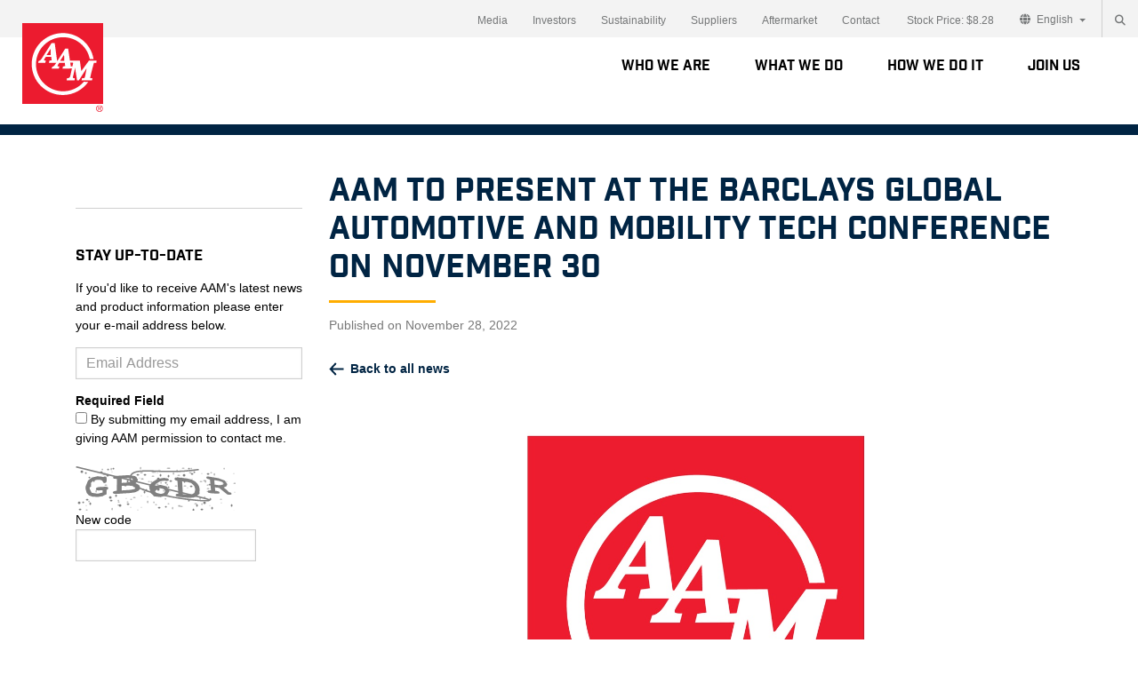

--- FILE ---
content_type: text/html; charset=utf-8
request_url: https://www.aam.com/media/story/aam-to-present-at-the-barclays-global-automotive-and-mobility-tech-conference-on-november-30
body_size: 16498
content:
 <!DOCTYPE html> <html lang="en"> <head> <meta http-equiv="X-UA-Compatible" content="IE=edge,IE=11,IE=10,IE=9,chrome=1" /> <meta charset="utf-8" /> <meta name="viewport" content="width=device-width, initial-scale=1"> <meta name="revision" content="b8f4368 2026-01-23 20:21:02"> <link rel="apple-touch-icon" sizes="180x180" href="/apple-touch-icon.png"> <link rel="icon" type="image/png" sizes="32x32" href="/favicon-32x32.png"> <link rel="icon" type="image/png" sizes="16x16" href="/favicon-16x16.png"> <link rel="manifest" href="/site.webmanifest"> <link rel="mask-icon" href="/safari-pinned-tab.svg" color="#ed1b2e"> <meta name="msapplication-TileColor" content="#002443"> <meta name="theme-color" content="#ffffff"> <title>
	AAM to Present at the Barclays Global Automotive and Mobility Tech Conference on November 30
</title> <script src="/assets/js/vendor.js?v=AHq5-rxa3gg1" type="text/javascript"></script><script src="/assets/js/lib/jquery.min.js?v=AHq5-rxa3gg1" type="text/javascript"></script><script src="//www.youtube.com/iframe_api" type="text/javascript"></script><link href="/assets/css/index.css?v=AHq5-rxa3gg1" rel="stylesheet" type="text/css" /><link href="/assets/css/font-awesome.css?v=AHq5-rxa3gg1" rel="stylesheet" type="text/css" /> <script type="text/javascript">
var MTUserId = 'e6a8acac-6a48-4096-9665-16cb215ffb5e';
var MTFontIds = new Array();

MTFontIds.push("5328011"); // Industry Inc W05 Base
(function () {
    var mtTracking = document.createElement('script');
    mtTracking.type = 'text/javascript';
    mtTracking.async = 'true';
    mtTracking.src = '/assets/js/lib/mtiFontTrackingCode.js';

    (document.getElementsByTagName('head')[0] || document.getElementsByTagName('body')[0]).appendChild(mtTracking);
})();
</script><script type="text/javascript">
adroll_adv_id = "RWQRV2GHVVBTDHAVQ7GLUS";
    adroll_pix_id = "OTWKVXLXFJHH5BGVRLWQWY";
    /* OPTIONAL: provide email to improve user identification */
    /* adroll_email = "username@example.com"; */
    (function () {
        var _onload = function(){
            if (document.readyState && !/loaded|complete/.test(document.readyState)){setTimeout(_onload, 10);return}
            if (!window.__adroll_loaded){__adroll_loaded=true;setTimeout(_onload, 50);return}
            var scr = document.createElement("script");
            var host = (("https:" == document.location.protocol) ? "https://s.adroll.com" : "http://a.adroll.com");
            scr.setAttribute('async', 'true');
            scr.type = "text/javascript";
            scr.src = host + "/j/roundtrip.js";
            ((document.getElementsByTagName('head') || [null])[0] ||
                document.getElementsByTagName('script')[0].parentNode).appendChild(scr);
        };
        if (window.addEventListener) {window.addEventListener('load', _onload, false);}
        else {window.attachEvent('onload', _onload)}
    }());

</script><script type="text/javascript">
(function(i,s,o,g,r,a,m){i['GoogleAnalyticsObject']=r;i[r]=i[r]||function(){   (i[r].q=i[r].q||[]).push(arguments)},i[r].l=1*new Date();a=s.createElement(o),   m=s.getElementsByTagName(o)[0];a.async=1;a.src=g;m.parentNode.insertBefore(a,m)   })(window,document,'script','https://www.google-analytics.com/analytics.js','ga');    ga('create', 'UA-92312133-1', 'auto');   ga('send', 'pageview');



</script><script type="text/javascript" src="https://www.googletagmanager.com/gtag/js?id=G-WERGVFKYTL"></script><script type="text/javascript">
  window.dataLayer = window.dataLayer || [];
  function gtag(){dataLayer.push(arguments);}
  gtag('js', new Date());

  gtag('config', 'G-WERGVFKYTL');



</script><meta name="Generator" content="Sitefinity 14.4.8150.0 DX" /><link rel="canonical" href="https://www.aam.com/media/story/aam-to-present-at-the-barclays-global-automotive-and-mobility-tech-conference-on-november-30" /><script type='text/javascript'>
	                var appInsights=window.appInsights||function(a){
		                function b(a){c[a]=function(){var b=arguments;c.queue.push(function(){c[a].apply(c,b)})}}var c={config:a},d=document,e=window;setTimeout(function(){var b=d.createElement('script');b.src=a.url||'https://az416426.vo.msecnd.net/scripts/a/ai.0.js',d.getElementsByTagName('script')[0].parentNode.appendChild(b)});try{c.cookie=d.cookie}catch(a){}c.queue=[];for(var f=['Event','Exception','Metric','PageView','Trace','Dependency'];f.length;)b('track'+f.pop());if(b('setAuthenticatedUserContext'),b('clearAuthenticatedUserContext'),b('startTrackEvent'),b('stopTrackEvent'),b('startTrackPage'),b('stopTrackPage'),b('flush'),!a.disableExceptionTracking){f='onerror',b('_'+f);var g=e[f];e[f]=function(a,b,d,e,h){var i=g&&g(a,b,d,e,h);return!0!==i&&c['_'+f](a,b,d,e,h),i}}return c
	                }({
		                instrumentationKey: '9394349e-00f3-4aa5-af8e-230462563aaa'
	                });

	                window.appInsights=appInsights,appInsights.queue&&0===appInsights.queue.length&&appInsights.trackPageView();
            </script><meta name="description" content="AAM is a premier, global leader in design, engineering, validation and manufacturing of driveline, metal forming, powertrain, and casting technologies. Stay up to date on our recent news." /><meta name="keywords" content="driveline, metal forming, powertrain, casting" /></head> <body class=""> <link href="/Frontend-Assembly/Telerik.Sitefinity.Frontend/assets/css/blueimp-gallery.min.css?package=Bootstrap" rel="stylesheet" type="text/css" /><link href="/Frontend-Assembly/Telerik.Sitefinity.Frontend/assets/css/bootstrap-image-gallery.min.css?package=Bootstrap" rel="stylesheet" type="text/css" /> <div> 
<div class="nav-revamp">
    <div class="utility-nav clearfix" data-sf-element="UtilityWrapper" data-placeholder-label="Utility Wrapper">
        <div class="utility-nav-wrapper">
            <div id="Contentplaceholder1_TBF5419F6021_Col00" class="sf_colsIn utility-nav-container" data-sf-element="UtilityNav" data-placeholder-label="Utility Nav"><div class="utility-nav-list">
    <ul class="m-b-0 pull-xs-right">
            <li>
                <a href="/media" class="active" target="_self">Media</a>
            </li>
            <li>
                <a href="/investors" class="" target="_self">Investors</a>
            </li>
            <li>
                <a href="/sustainability" class="" target="_self">Sustainability</a>
            </li>
            <li>
                <a href="/suppliers" class="" target="_self">Suppliers</a>
            </li>
            <li>
                <a href="http://www.demandaam.com" class="" target="_blank">Aftermarket</a>
            </li>
            <li>
                <a href="/contact" class="" target="_self">Contact</a>
            </li>
    </ul>
</div>

            </div>
            <div id="Contentplaceholder1_TBF5419F6021_Col01" class="sf_colsIn utility-nav-container" data-sf-element="StockPrice" data-placeholder-label="Stock Price">


    <div class=" stock-price">
        <a href="/investors/stock-information">
            <stockprice>Stock Price: </stockprice>
        </a>
    </div>





<div class="sf-lang-selector language-dropdown">
    <div class="dropdown">
        <button class="btn btn-link dropdown-toggle" type="button" id="langbutton" data-toggle="dropdown" aria-haspopup="true" aria-expanded="false">
            <i class="fa fa-globe" aria-hidden="true"></i>
English        </button>
        <div class="dropdown-menu dropdown-menu-right" aria-labelledby="langbutton">
                <a class="dropdown-item d-flex" href="#" onclick="openLink('en')">
                    <span class="lang-label flex-grow font-12">English</span>
                    <span class="flags">
                            <span class="flag-icon flag-icon-us"></span>
                            <span class="flag-icon flag-icon-gb"></span>
                    </span>
                </a>
                <a class="dropdown-item d-flex" href="#" onclick="openLink('es-US')">
                    <span class="lang-label flex-grow font-12">Espa&#241;ol</span>
                    <span class="flags">
                            <span class="flag-icon flag-icon-mx"></span>
                            <span class="flag-icon flag-icon-es"></span>
                    </span>
                </a>
                <a class="dropdown-item d-flex" href="#" onclick="openLink('de-DE')">
                    <span class="lang-label flex-grow font-12">Deutsch</span>
                    <span class="flags">
                            <span class="flag-icon flag-icon-de"></span>
                    </span>
                </a>
                <a class="dropdown-item d-flex" href="#" onclick="openLink('pt-BR')">
                    <span class="lang-label flex-grow font-12">Portugu&#234;s</span>
                    <span class="flags">
                            <span class="flag-icon flag-icon-br"></span>
                    </span>
                </a>
                <a class="dropdown-item d-flex" href="#" onclick="openLink('zh-CN')">
                    <span class="lang-label flex-grow font-12">中文(简体)</span>
                    <span class="flags">
                            <span class="flag-icon flag-icon-cn"></span>
                    </span>
                </a>
        </div>
    </div>
</div>







            </div>
            <div id="Contentplaceholder1_TBF5419F6021_Col02" class="sf_colsIn utility-nav-container" data-sf-element="NavSearch" data-placeholder-label="Search">


<div class="nav-search-wrapper m-x-1">
    <a href="#" onclick="$('#nav-search-items').toggle()" aria-label="Search"><span id="search-glass" class="fa fa-search"></span></a>

    <div id="nav-search-items" class="nav-search" style="display: none;" st-search-box="/search-results" st-search-box-input="#main-search" st-search-box-button=".nav-search-button">
        <input class="nav-search-text" id="main-search" type="text" title="Search input" placeholder="Search" value="" />
        <a class="nav-search-button" href="#"><span class="fa fa-angle-right"></span></a>
    </div>
</div>

<script>
    $('body').click(function (evt) {
        if ((evt.target.id == "search-glass" || evt.target.id == "nav-search-items" || evt.target.id == "main-search"))
        {
            $("#main-search").focus();
            return;
        }

        $('#nav-search-items').hide();
    });
</script>

            </div>
        </div>
    </div>
    <div id="logo-nav-container" class="clearfix">
        <div id="Contentplaceholder1_TBF5419F6021_Col03" class="sf_colsIn logo-container pull-xs-left" data-sf-element="Logo" data-placeholder-label="Logo"> 
    <a href="/home"> 
            <img src="/images/default-source/logos/aam-logo.svg?sfvrsn=fba51032_4" title="AAM Logo" alt="AAM Logo" 
                
                 /> 
 
    </a> 
 
        </div>
        <div id="Contentplaceholder1_TBF5419F6021_Col04" class="sf_colsIn" data-sf-element="Main Nav" data-placeholder-label="Main Nav">







<div class="main-nav clearfix">
    <nav class="navbar">
        <div class="clearfix">
            <button class="navbar-toggler collapsed hidden-md-up pull-xs-right" type="button" data-toggle="collapse" data-target="#primaryNav" aria-controls="primaryNav" aria-expanded="false" aria-label="Toggle navigation">
                <span class="icon-bar"></span>
                <span class="icon-bar"></span>
                <span class="icon-bar"></span>
            </button>
        </div>
        <div id="primaryNav" class="collapse navbar-toggleable-sm">
            <ul class="nav navbar-nav">

                    <li class="nav-item ">
                        <a class="nav-link" href="/who-we-are" target="_self">Who We Are</a>

                            <a class="child-toggle hidden-md-up pull-xs-right collapsed" data-toggle="collapse" href="#expand0" aria-expanded="false" aria-controls="expand0">
                                <i class="fa fa-caret-down rotate" aria-hidden="true"></i>
                            </a>
                            <div id="expand0" class="wrapper collapse" role="group">
                                <ul class="nav navbar-nav child-nav clearfix">
                                        <li class="nav-item child-nav-item">
                                            <a class="nav-link child" href="/who-we-are/leadership" target="_self">Leadership</a>
                                        </li>
                                        <li class="nav-item child-nav-item">
                                            <a class="nav-link child" href="/who-we-are/our-history" target="_self">Our History</a>
                                        </li>
                                        <li class="nav-item child-nav-item">
                                            <a class="nav-link child" href="/who-we-are/global-presence" target="_self">Global Presence</a>
                                        </li>
                                        <li class="nav-item child-nav-item">
                                            <a class="nav-link child" href="/who-we-are/company-culture" target="_self">Company Culture</a>
                                        </li>
                                </ul>
                            </div>
                    </li>
                    <li class="nav-item ">
                        <a class="nav-link" href="/what-we-do" target="_self">What We Do</a>

                            <a class="child-toggle hidden-md-up pull-xs-right collapsed" data-toggle="collapse" href="#expand1" aria-expanded="false" aria-controls="expand1">
                                <i class="fa fa-caret-down rotate" aria-hidden="true"></i>
                            </a>
                            <div id="expand1" class="wrapper collapse" role="group">
                                <ul class="nav navbar-nav child-nav clearfix">
                                        <li class="nav-item child-nav-item">
                                            <a class="nav-link child" href="/what-we-do/our-products" target="_self">Our Products</a>
                                        </li>
                                        <li class="nav-item child-nav-item">
                                            <a class="nav-link child" href="/what-we-do/our-technologies" target="_self">Our Technologies</a>
                                        </li>
                                        <li class="nav-item child-nav-item">
                                            <a class="nav-link child" href="/what-we-do/our-testing/winter-test" target="_self">Our Testing</a>
                                        </li>
                                </ul>
                            </div>
                    </li>
                    <li class="nav-item ">
                        <a class="nav-link" href="/how-we-do-it" target="_self">How We Do It</a>

                            <a class="child-toggle hidden-md-up pull-xs-right collapsed" data-toggle="collapse" href="#expand2" aria-expanded="false" aria-controls="expand2">
                                <i class="fa fa-caret-down rotate" aria-hidden="true"></i>
                            </a>
                            <div id="expand2" class="wrapper collapse" role="group">
                                <ul class="nav navbar-nav child-nav clearfix">
                                        <li class="nav-item child-nav-item">
                                            <a class="nav-link child" href="/how-we-do-it/delivering-power" target="_self">Delivering POWER</a>
                                        </li>
                                        <li class="nav-item child-nav-item">
                                            <a class="nav-link child" href="/how-we-do-it/AAM-Operating-System" target="_self">AAM Operating System</a>
                                        </li>
                                        <li class="nav-item child-nav-item">
                                            <a class="nav-link child" href="/how-we-do-it/research-development" target="_self">Research &amp; Development</a>
                                        </li>
                                </ul>
                            </div>
                    </li>
                    <li class="nav-item ">
                        <a class="nav-link" href="https://careers.aam.com/en?utm_source=aam.com&amp;utm_medium=referral&amp;utm_campaign=corporate-site" target="_blank">Join Us</a>

                            <a class="child-toggle hidden-md-up pull-xs-right collapsed" data-toggle="collapse" href="#expand3" aria-expanded="false" aria-controls="expand3">
                                <i class="fa fa-caret-down rotate" aria-hidden="true"></i>
                            </a>
                            <div id="expand3" class="wrapper collapse" role="group">
                                <ul class="nav navbar-nav child-nav clearfix">
                                        <li class="nav-item child-nav-item">
                                            <a class="nav-link child" href="https://careers.aam.com/en?utm_source=aam.com&amp;utm_medium=referral&amp;utm_campaign=corporate-site" target="_blank">Careers</a>
                                        </li>
                                </ul>
                            </div>
                    </li>

<li class="nav-item hidden-md-up">
<a class="nav-link" data-toggle="collapse" href="#expandlp" aria-expanded="false">English</a>
<a class="child-toggle pull-xs-right collapsed" data-toggle="collapse" href="#expandlp" aria-expanded="false">
<em class="fa fa-caret-down rotate" aria-hidden="true"></em>
</a>
<div id="expandlp" class="wrapper collapse" aria-expanded="false" role="group">
<ul class="nav navbar-nav child-nav clearfix">
    <li class="nav-item child-nav-item">
    <a href="#" class="nav-link child" onclick="openLink('en')">
    <span class="lang-label p-r-1">English</span>
    <span class="flags">
    <span class="flag-icon flag-icon-us"></span>
    <span class="flag-icon flag-icon-gb"></span>
    </span>
    </a>
    </li>
    <li class="nav-item child-nav-item">
    <a href="#" class="nav-link child" onclick="openLink('de-DE')">
    <span class="lang-label p-r-1">Deutsch</span>
    <span class="flags">
    <span class="flag-icon flag-icon-de"></span>
    </span>
    </a>
    </li>
    <li class="nav-item child-nav-item">
    <a href="#" class="nav-link child" onclick="openLink('es-US')">
    <span class="lang-label p-r-1">Espa&ntilde;ol</span>
    <span class="flags">
    <span class="flag-icon flag-icon-mx"></span>
    <span class="flag-icon flag-icon-es"></span>
    </span>
    </a>
    </li>
    <li class="nav-item child-nav-item">
    <a href="#" class="nav-link child" onclick="openLink('pt-BR')">
    <span class="lang-label p-r-1">Portugu&ecirc;s</span>
    <span class="flags">
    <span class="flag-icon flag-icon-br"></span>
    </span>
    </a>
    </li>
    <li class="nav-item child-nav-item">
    <a href="#" class="nav-link child" onclick="openLink('zh-CN')">
    <span class="lang-label p-r-1">中文(简体)</span>
    <span class="flags">
    <span class="flag-icon flag-icon-cn"></span>
    </span>
    </a>
    </li>
</ul>
</div>
</li>
<li class="nav-item hidden-md-up">
<a class="nav-link" href="/media">Media</a>
</li>
<li class="nav-item hidden-md-up">
<a class="nav-link" href="/investors">Investors</a>
</li>
<li class="nav-item hidden-md-up">
<a href="/sustainability" class="nav-link">Sustainability</a>&nbsp;</li>
<li class="nav-item hidden-md-up">
<a class="nav-link" href="/suppliers">Suppliers</a>
</li>
<li class="nav-item hidden-md-up">
<a class="nav-link" href="/aftermarket">Aftermarket</a>
</li>
<li class="nav-item hidden-md-up">
<a class="nav-link" href="/contact">Contact</a>
</li>
<li class="nav-item hidden-md-up">
<a class="nav-link" href="/investors/stock-information"><stockprice>Stock Price:</stockprice></a>
</li>            </ul>
        </div>
    </nav>
</div>

        </div>
    </div>
</div>
<div id="Contentplaceholder1_TBF5419F6021_Col05" class="sf_colsIn body-top-padding" data-sf-element="Body Top Padding" data-placeholder-label="Body Top Padding"></div>
<div class="blue-line">
</div>
<div id="Contentplaceholder1_C018_Col00" class="sf_colsIn container article-content" data-sf-element="Container" data-placeholder-label="Container"><div class="row" data-sf-element="Row">
    <div id="Contentplaceholder1_C019_Col00" class="sf_colsIn col-md-9 content" data-sf-element="Column 1" data-placeholder-label="Main Content">


<div>
    <p class="story-detail-title">AAM to Present at the Barclays Global Automotive and Mobility Tech Conference on November 30</p>
    <p class="story-detail-subhead"></p>
    <div class="eyebrow-120"></div>
    <p class="story-detail-date m-b-0">Published on November 28, 2022</p>
    
</div>

<div class="back-link m-y-2" >
    <div ><a href="/media">Back to all news</a></div>    

</div>


<div>
        <figure>
            <img class="img-fluid" src="/images/default-source/default-album/2023_website_aam-logodca483b3616268bb9b15ff00004c1a3a.tmb-1600resize.jpg?Culture=en&amp;sfvrsn=42c6eb32_1" alt="2023_Website_AAM-logo"/>
            <figcaption class="main-image-caption"></figcaption>
        </figure>
</div>



<div class="p-l-1">
    <div class="story-detail-first-paragraph">
        <div class="first-paragraph-text">
            <p><p><strong>DETROIT, November 28, 2022 </strong>- - American Axle &amp; Manufacturing Holdings, Inc. (AAM), (NYSE: AXL) will participate in the Barclays Global Automotive and Mobility Tech Conference on November 30.&nbsp; AAM is scheduled to present at 10:00 a.m. ET.</p></p>
        </div>
    </div>
</div>



<div>
    <div class="story-detail-content">

                    <p><p>A live audio webcast will be accessible through the Investor Relations page on AAM&rsquo;s website (<a href="http://www.aam.com/">www.aam.com</a>). A replay of the webcast will be available following the event.</p>
<p>&nbsp;</p>
<p><strong>About AAM</strong></p>
<p>As a leading global Tier 1 Automotive and Mobility Supplier, AAM (NYSE: AXL) designs, engineers and manufactures Driveline and Metal Forming technologies to support electric, hybrid and internal combustion vehicles. Headquartered in Detroit with nearly 85 facilities in 18 countries, AAM is bringing the future faster for a safer and more sustainable tomorrow. To learn more, visit aam.com.</p>
<p>&nbsp;</p>
<p><em>Our presentation may contain &ldquo;forward-looking&rdquo; statements that are subject to risks and uncertainties described in our most recent filings on Form 10-K and Form 10-Q with the Securities and Exchange Commission, and actual results may differ materially. Our presentation also may include certain non-GAAP financial measures. Information regarding these non-GAAP measures, as well as a reconciliation of these non-GAAP measures to GAAP financial information, is available on AAM&rsquo;s website </em>(<a href="http://www.aam.com/">www.aam.com</a>).</p>
<p><em>&nbsp;</em></p>
<p><em>&nbsp;</em></p>
<p style="text-align: center;">###</p>
<p style="text-align: center;">&nbsp;</p>
<p><strong>For more information:</strong></p>
<p>&nbsp;</p>
<p><strong><span style="text-decoration: underline;">Investor Contact:</span></strong><strong></strong></p>
<p>David H. Lim&nbsp;&nbsp;&nbsp;&nbsp;&nbsp;&nbsp;&nbsp;&nbsp;&nbsp;&nbsp;&nbsp;&nbsp;&nbsp;&nbsp;&nbsp;&nbsp;&nbsp;&nbsp;&nbsp;&nbsp;&nbsp;&nbsp;&nbsp;&nbsp;&nbsp;&nbsp;&nbsp;&nbsp;&nbsp;&nbsp;&nbsp;&nbsp;&nbsp;&nbsp;&nbsp;&nbsp;&nbsp;&nbsp;&nbsp;&nbsp;&nbsp;&nbsp;&nbsp;&nbsp;&nbsp;&nbsp;&nbsp;&nbsp;&nbsp;&nbsp;&nbsp;&nbsp;&nbsp;&nbsp;&nbsp;&nbsp;&nbsp;&nbsp;&nbsp;&nbsp;&nbsp;&nbsp;&nbsp;&nbsp;&nbsp;&nbsp;&nbsp;&nbsp;&nbsp;&nbsp;&nbsp;&nbsp;&nbsp;&nbsp;&nbsp;&nbsp;&nbsp;&nbsp;&nbsp;&nbsp;&nbsp;&nbsp;&nbsp;&nbsp;&nbsp; </p>
<p>Head of Investor Relations&nbsp;&nbsp;&nbsp;&nbsp;&nbsp;&nbsp;&nbsp;&nbsp;&nbsp;&nbsp;&nbsp;&nbsp;&nbsp;&nbsp;&nbsp;&nbsp;&nbsp;&nbsp;&nbsp;&nbsp;&nbsp;&nbsp;&nbsp;&nbsp;&nbsp;&nbsp;&nbsp;&nbsp;&nbsp;&nbsp;&nbsp;&nbsp;&nbsp;&nbsp;&nbsp;&nbsp;&nbsp;&nbsp;&nbsp;&nbsp;&nbsp;&nbsp;&nbsp;&nbsp;&nbsp;&nbsp;&nbsp;&nbsp;&nbsp;&nbsp;&nbsp;&nbsp;&nbsp;&nbsp;&nbsp;&nbsp;&nbsp;&nbsp;&nbsp;&nbsp;&nbsp;&nbsp;&nbsp;&nbsp;&nbsp;&nbsp;&nbsp;&nbsp;&nbsp;&nbsp;&nbsp;&nbsp;&nbsp;&nbsp;&nbsp;&nbsp;&nbsp;&nbsp;&nbsp; </p>
<p>(313) 758-2006&nbsp;&nbsp;&nbsp;&nbsp;&nbsp;&nbsp;&nbsp;&nbsp;&nbsp;&nbsp;&nbsp;&nbsp;&nbsp;&nbsp;&nbsp;&nbsp;&nbsp;&nbsp;&nbsp;&nbsp;&nbsp;&nbsp;&nbsp;&nbsp;&nbsp;&nbsp;&nbsp;&nbsp;&nbsp;&nbsp;&nbsp;&nbsp;&nbsp;&nbsp;&nbsp;&nbsp;&nbsp;&nbsp;&nbsp;&nbsp;&nbsp;&nbsp;&nbsp;&nbsp;&nbsp;&nbsp;&nbsp;&nbsp;&nbsp;&nbsp;&nbsp;&nbsp;&nbsp;&nbsp;&nbsp;&nbsp;&nbsp;&nbsp;&nbsp;&nbsp;&nbsp;&nbsp;&nbsp;&nbsp;&nbsp;&nbsp;&nbsp;&nbsp;&nbsp;&nbsp;&nbsp;&nbsp;&nbsp;&nbsp;&nbsp;&nbsp;&nbsp;&nbsp;&nbsp;&nbsp;&nbsp;&nbsp;&nbsp;&nbsp;&nbsp;&nbsp;&nbsp;&nbsp;&nbsp;&nbsp;&nbsp;&nbsp;&nbsp;&nbsp;&nbsp;&nbsp;  </p>
<p><a href="mailto:david.lim@aam.com">david.lim@aam.com</a></p>
<p>&nbsp;</p>
<p><strong><span style="text-decoration: underline;">Media Contact:</span></strong><strong></strong></p>
<p>Christopher M. Son <br />
Vice President, Marketing &amp; Communications <br />
(313) 758-4814 <br />
<a href="mailto:chris.son@aam.com" target="_blank">chris.son@aam.com</a></p>
<p>&nbsp;</p>
<p>Or visit the AAM website at <a href="http://www.aam.com/">www.aam.com</a>.</p></p>
    </div>
</div>


<style>
    .story-detail-content::before {
        height: 300px;
    }
</style>















<div class="back-link m-y-2" >
    <div ><a href="/media">Back to all news</a></div>    

</div>
    </div>
    <div id="Contentplaceholder1_C019_Col01" class="sf_colsIn col-md-3 sidebar" data-sf-element="Column 2" data-placeholder-label="Side Bar">



<div data-sf-role="form-container" class="vertical-seperator success-popup refresh-2020">
    <input type="hidden" data-sf-role="form-id" value="f45a68b3-6162-68bb-9b15-ff00004c1a3a" name="FormId" />
<form action="/media/story?sf_cntrl_id=ctl00%24Contentplaceholder1%24C030" method="POST" name="defaultFormctl00$Contentplaceholder1$C030" enctype="multipart/form-data">                <div class="sf_colsOut sf_1col_1_100">
        <div id="C003_Col00" class="sf_colsIn sf_1col_1in_100 email-subscription" data-sf-element="Column 1" data-placeholder-label="upper">
            
        <div class="row" data-sf-element="Row">
    <div id="C006_Col00" class="sf_colsIn col-md-12" data-sf-element="Column 1" data-placeholder-label="Column 1">
    
<div >
    <div ><p class="st-subscribe-title">Stay Up-to-Date</p><div class="st-subscribe-subtitle"><p>If you'd like to receive AAM's latest news and product information please enter your e-mail address below.&nbsp;</p></div></div>    

</div>





<div class="form-group" data-sf-role="text-field-container">
    <input data-sf-role="violation-restrictions" type="hidden" value='{"maxLength":"255", "minLength": "0"}' />
    <input data-sf-role="violation-messages" type="hidden" value='{"maxLength":"Email field must be less than 255 characters", "required": "Email field input is required", "invalid": "Entry is not valid!", "regularExpression": "Email field input is invalid"}' />

    <label for='Textbox-1'>Email</label>
    <input id='Textbox-1' data-sf-role="text-field-input" type="email" name="TextFieldController_0" placeholder="Email Address" value="" required="required" pattern="(?=^.{0,255}$)^[a-zA-Z0-9._%+-]+@(?:[a-zA-Z0-9-]+\.)+[a-zA-Z]{2,4}$"  class="form-control" />
</div>






<div class="form-group" data-sf-role="checkboxes-field-container">
    <input type="hidden" data-sf-role="violation-messages" value='{ "required": "Required Field field input is required"}' />
    <input type="hidden" data-sf-role="required-validator" value='True' />

    <strong>Required Field</strong>
            <div class="checkbox">
            <label>
                <input type="checkbox" name="CheckboxesFieldController" value="By submitting my email address, I am giving AAM permission to contact me." data-sf-role="checkboxes-field-input"  />
                By submitting my email address, I am giving AAM permission to contact me.
            </label>
        </div>


</div>




<div data-sf-role="field-captcha-container" style="display:none;" class="form-group">
    <div>
        <img data-sf-role="captcha-image" src='/Frontend-Assembly/Telerik.Sitefinity.Frontend/assets/dist/img/dummy.jpg?package=Bootstrap' alt="" />
    </div>

    <a data-sf-role="captcha-refresh-button">New code</a>

    <div class="form-inline">
        <div class="form-group">
            <input data-sf-role="violation-messages" type="hidden" value='{"required": "Captcha field input is required"}' />
            <label for='Textbox-2'>Please type the code above </label>
            <input id='Textbox-2' type="text" data-sf-role="captcha-input" name="captcha-a" required="required" class="form-control input-sm" />
            <p data-sf-role="invalid-captcha-input" class="alert alert-danger">
                Incorrect value for the captcha image
            </p>
        </div>
    </div>
    <input type="hidden" data-sf-role="captcha-ca" />
    <input type="hidden" data-sf-role="captcha-iv" />
    <input type="hidden" data-sf-role="captcha-k" name="captcha-k" />

    <input type="hidden" data-sf-role="captcha-settings" value="/RestApi/captcha/" />
</div>




<div class="st-subscribe-submit-2020 form-group">
    <button type="submit"  class="sf-SubmitButton btn btn-primary">Submit</button>
</div>


</div>
</div>
</div>
    </div>
</form>
</div>


    </div>
</div>

</div>
<div id="Contentplaceholder1_C031_Col00" class="sf_colsIn wild-sand-background m-t-3" data-sf-element="Container" data-placeholder-label="Related Stories"><div id="Contentplaceholder1_C032_Col00" class="sf_colsIn container" data-sf-element="Container" data-placeholder-label="Related Stories Container"><div class="row" data-sf-element="Row">
    <div id="Contentplaceholder1_C033_Col00" class="sf_colsIn col-md-3" data-sf-element="Column 1" data-placeholder-label="Column 1">
    </div>
    <div id="Contentplaceholder1_C033_Col01" class="sf_colsIn col-md-9" data-sf-element="Column 2" data-placeholder-label="Column 2">


    <div class="related-articles clearfix p-y-3">
        <h3 class="heading">Related Articles</h3>
        <div class="articles clearfix flex-wrap">
                <a class="article d-flex " href="https://www.aam.com/media/story/recommended-cash-and-share-combination-of-dowlais-group-plc-(-dowlais-)-with-american-axle---manufacturing-holdings--inc">
                    <div class="wrapper flex-column">
                        <div class="image-container" style="background: url('/images/default-source/financials/logo-for-story.tmb-1020resize.jpg?Culture=en&amp;sfvrsn=1c8de332_1') center / contain no-repeat, white;"></div>
                        <div class="content">
                            <p class="category">Financials</p>
                            <p class="title">RECOMMENDED CASH AND SHARE COMBINATION OF DOWLAIS GROUP PLC (“DOWLAIS”) WITH AMERICAN AXLE &amp; MANUFACTURING HOLDINGS, INC. (“AAM”)</p>
                        </div>
                    </div>
                </a>
                <a class="article d-flex " href="https://www.aam.com/media/story/aam-to-present-at-the-ubs-global-industrials-and-transportation-conference-2025-on-december-3">
                    <div class="wrapper flex-column">
                        <div class="image-container" style="background: url('/images/default-source/default-album/2023_website_aam-logodca483b3616268bb9b15ff00004c1a3a.tmb-1020resize.jpg?Culture=en&amp;sfvrsn=42c6eb32_1') center / contain no-repeat, white;"></div>
                        <div class="content">
                            <p class="category">Financials</p>
                            <p class="title">AAM to Present at the UBS Global Industrials and Transportation Conference 2025 on December 3</p>
                        </div>
                    </div>
                </a>
                <a class="article d-flex hidden-md-down" href="https://www.aam.com/media/story/aam-to-present-at-the-bofa-leveraged-finance-conference-2025-on-december-2">
                    <div class="wrapper flex-column">
                        <div class="image-container" style="background: url('/images/default-source/default-album/2023_website_aam-logodca483b3616268bb9b15ff00004c1a3a.tmb-1020resize.jpg?Culture=en&amp;sfvrsn=42c6eb32_1') center / contain no-repeat, white;"></div>
                        <div class="content">
                            <p class="category">Financials</p>
                            <p class="title">AAM to Present at the BofA Leveraged Finance Conference 2025 on December 2</p>
                        </div>
                    </div>
                </a>
        </div>
    </div>

    </div>
</div>

</div>

</div>
<div id="Contentplaceholder1_TDB53A697056_Col00" class="sf_colsIn container-fluid" data-sf-element="Container" data-placeholder-label="Body Elements" style="
    /* top: 50px; */
">
</div>
<div id="Contentplaceholder1_TBF5419F6017_Col00" class="sf_colsIn" data-sf-element="Container" data-placeholder-label="Full Width Container">
</div>
<div class="footer-2020" data-sf-element="Footer">
    <div class="top-footer" data-sf-element="Top Footer">
        <div class="desktop-container">
            <div class="logo-nav-container">
                <div class="mobile-container clearfix">
                    <div id="Contentplaceholder1_TEC3DB56B076_Col00" class="sf_colsIn logo" data-sf-element="Logo" data-placeholder-label="Logo"> 
    <img src="/images/default-source/logos/aam-logo.svg?sfvrsn=fba51032_4" title="AAM Logo" alt="AAM Logo" 
                
                 /> 
 

                    </div>
                    <div id="Contentplaceholder1_TEC3DB56B076_Col01" class="sf_colsIn footer-nav-container" data-sf-element="Navigation" data-placeholder-label="Navigation">


<div class="footer-nav">
    <nav class="clearfix">
            <div class="nav-col">
                <div class="parent">
                    <a href="/who-we-are" target="_self">Who We Are</a>
                </div>
                    <div class="child">
                        <a href="/who-we-are/leadership" target="_self">Leadership</a>
                    </div>
                    <div class="child">
                        <a href="/who-we-are/our-history" target="_self">Our History</a>
                    </div>
                    <div class="child">
                        <a href="/who-we-are/global-presence" target="_self">Global Presence</a>
                    </div>
                    <div class="child">
                        <a href="/who-we-are/company-culture" target="_self">Company Culture</a>
                    </div>
            </div>
            <div class="nav-col">
                <div class="parent">
                    <a href="/what-we-do" target="_self">What We Do</a>
                </div>
                    <div class="child">
                        <a href="/what-we-do/our-products" target="_self">Our Products</a>
                    </div>
                    <div class="child">
                        <a href="/what-we-do/our-technologies" target="_self">Our Technologies</a>
                    </div>
                    <div class="child">
                        <a href="/what-we-do/our-testing/winter-test" target="_self">Our Testing</a>
                    </div>
            </div>
                <div class="clearfix hidden-md-up"></div>
            <div class="nav-col">
                <div class="parent">
                    <a href="/how-we-do-it" target="_self">How We Do It</a>
                </div>
                    <div class="child">
                        <a href="/how-we-do-it/delivering-power" target="_self">Delivering POWER</a>
                    </div>
                    <div class="child">
                        <a href="/how-we-do-it/AAM-Operating-System" target="_self">AAM Operating System</a>
                    </div>
                    <div class="child">
                        <a href="/how-we-do-it/research-development" target="_self">Research &amp; Development</a>
                    </div>
            </div>
            <div class="nav-col">
                <div class="parent">
                    <a href="https://careers.aam.com/en?utm_source=aam.com&amp;utm_medium=referral&amp;utm_campaign=corporate-site" target="_blank">Join Us</a>
                </div>
                    <div class="child">
                        <a href="https://careers.aam.com/en?utm_source=aam.com&amp;utm_medium=referral&amp;utm_campaign=corporate-site" target="_blank">Careers</a>
                    </div>
            </div>
    </nav>
</div>


                    </div>
                </div>
            </div>
            <div class="footer-contact">
                <div id="Contentplaceholder1_TEC3DB56B076_Col02" class="sf_colsIn mobile-container" data-sf-element="Contact" data-placeholder-label="Contact">
<div >
    <div ><h6>AMERICAN AXLE &amp; MANUFACTURING</h6><p>One Dauch Drive<br />Detroit, MI 48211-1198</p></div>    

</div>
    <div class="aam-social-media p-t-1">
    <a href="https://www.facebook.com/americanaxle" target="_blank" aria-label="Go to AAM&#39;s Facebook page in a new tab">
        <span class="fa-stack fa-lg">
            <i class="fa fa-circle fa-stack-2x"></i>
            <i class="fa-brands fa-facebook fa-stack-1x inner"></i>
        </span>
    </a>

    <a href="https://www.linkedin.com/company/americanaxle" target="_blank" aria-label="Go to AAM&#39;s LinkedIn page in a new tab">
        <span class="fa-stack fa-lg">
            <i class="fa fa-circle fa-stack-2x"></i>
            <i class="fa-brands fa-linkedin fa-stack-1x inner"></i>
        </span>
    </a>


    <a href="https://twitter.com/americanaxle" target="_blank" aria-label="Go to AAM&#39;s Twitter page in a new tab">
        <span class="fa-stack fa-lg">
            <i class="fa fa-circle fa-stack-2x"></i>
            <i class="fa-brands fa-x-twitter fa-stack-1x inner"></i>
        </span>
    </a>

    <a href="https://www.youtube.com/c/americanaxle" target="_blank" aria-label="Go to AAM&#39;s YouTube page in a new tab">
        <span class="fa-stack fa-lg">
            <i class="fa fa-circle fa-stack-2x"></i>
            <i class="fa-brands fa-youtube fa-stack-1x inner"></i>
        </span>
    </a>



    <a href="https://www.instagram.com/americanaxle/" target="_blank" aria-label="Go to AAM&#39;s Instagram page in a new tab">
        <span class="fa-stack fa-lg">
            <i class="fa fa-circle fa-stack-2x"></i>
            <i class="fa-brands fa-instagram fa-stack-1x inner"></i>
        </span>
    </a>
    </div>


                </div>
            </div>
        </div>
    </div>
    <div class="bottom-footer" data-sf-element="Bottom Footer">
        <div class="container">
            <div id="Contentplaceholder1_TEC3DB56B076_Col03" class="sf_colsIn mobile-container bottom-footer-legal" data-sf-element="Legal Content" data-placeholder-label="Legal Content">
<div class="pipe-list" >
    <div ><ul><li>&copy; <span id="copyright-year">2023</span>&nbsp;American Axle &amp; Manufacturing, Inc.</li><li>All Rights Reserved</li><li><a href="/site-map">Site Map</a></li><li><a href="#" id="footer-terms-of-use">Terms of Use &amp; Policy</a></li><li><a target="_blank" href="/dataprotection">Data Protection</a></li><li><a target="_blank" href="https://www.aam.com/docs/default-source/governance/governance-documents/aam-code-of-business-conduct.pdf?sfvrsn=987eef32_2">Code of Conduct</a></li><li><a target="_blank" href="http://aam.alertline.com">Ethics Line</a></li></ul></div>    

</div>

            </div>
        </div>
    </div>
</div>
<div id="Contentplaceholder1_TEC3DB56B069_Col00" class="sf_colsIn container" data-sf-element="Container" data-placeholder-label="Container">


<div class="tos-modal-wrapper" style="display: none;">
    <div class="modal-background"></div>
    <div class="tos-looking-statement-modal">
        <div class="modal-close">X</div>
        <div class="title">American Axle Terms of Use &amp; Privacy Policy</div>
        <div class="modal-container">
            <div class="content"><p style="font-family:Helvetica;"><span style="font-size:small;font-family:Arial, Helvetica, sans-serif;"><strong>&nbsp;</strong></span></p><h2>AAM Terms of Use &amp; Privacy Policy</h2><p><strong>Terms of Use</strong></p><p><strong>ATTENTION: PLEASE READ THESE TERMS CAREFULLY BEFORE USING THIS WEBSITE. USING THIS WEBSITE INDICATES THAT YOU ACCEPT THESE TERMS. IF YOU DO NOT ACCEPT THESE TERMS ("TERMS"), DO NOT USE THIS SITE.</strong></p><p><strong>Use of AAM Website</strong></p><p><strong></strong><br />American Axle &amp; Manufacturing, Inc. and/or its respective affiliates ("AAM") authorizes you to view and download the materials on this website for personal use only, provided that you retain all copyright and other proprietary
    notices contained in the original materials on any copies of the materials. You may not modify, reproduce or publicly display, perform, or distribute or otherwise use for any public or commercial purpose, any of the materials or data presented in
    this website without the express written permission of AAM or the copyright owner. For purposes of these Terms, any use of these materials on any other Internet site or networked computer environment for any purpose is prohibited. The materials on
    this website are copyrighted and AAM reserves the rights to all material on this site with regard to any copyright, trademark, or other laws.</p><p><strong>Right to Change Terms</strong></p><p>AAM reserves the right, at its sole discretion, to change, modify, add, or remove portions of these Terms at any time. All such changes to these Terms will appear on this page. By using the website following any modifications to these Terms, you agree
    to be bound by any such modifications. Unless explicitly stated otherwise, any new features to the current website shall be subject to these Terms.</p><p><strong>User Submission</strong></p><p>Other than personally identifiable information, any material, information or other communication you transmit or post to this website will be considered non-confidential and non-proprietary ("Communications"). Your act of transmission or posting will
    signify your recognition that AAM will have no obligations with respect to the Communications. AAM and its designees may copy, disclose, distribute, incorporate and otherwise use the Communications and all data, images, sounds, text, and other things
    embodied therein for any and all commercial or non-commercial purposes.</p><p><strong>Disclaimer</strong></p><p>THE MATERIALS AND SERVICES PROVIDED AT THIS WEBSITE ARE PROVIDED "AS IS" WITHOUT ANY WARRANTIES OF ANY KIND INCLUDING WARRANTIES OF MERCHANTABILITY, FITNESS FOR A PARTICULAR PURPOSE, OR NON-INFRINGEMENT OF INTELLECTUAL PROPERTY. AAM does not warrant the
    accuracy and completeness of the materials or services at this website. AAM may make changes to the materials and services at this website, or to the products and prices described in them, at any time without notice. The materials and services at
    this website may be out of date, and AAM makes no commitment to update the materials and services at this website. Information published at this website may refer to products, programs or services that are not available in your country. Such references
    do not suggest that AAM intends to announce such products, programs or services in your country. Applicable law may not allow the exclusion of implied warranties, so the above exclusion may not apply to you.</p><p><strong>Limitation of Liability</strong></p><p>AAM and its suppliers will not be liable for any damages whatsoever arising out of the use of this website, information, data or services contained on this website or any link to this site, including, without limitation, those resulting from lost profits,
    lost data or business interruption, whether such damages are based on warranty, contract, tort or any other legal theory and whether or not advised of the possibility of such damages. All use is at your own risk, and you assume all costs of such risk.</p><p><strong>Links to Other Websites</strong></p><p>Links to other, non-AAM Internet sites are provided solely for convenience. If you use these links, you will leave this website. AAM has not reviewed all of these third party sites and does not control and is not responsible for any of these sites or
    their content. AAM does not endorse or make any representations about them, or any information, software or other products or materials found there, or any results that may be obtained from using them. Use of third party sites is entirely at your
    own risk.</p><p><strong>Applicable Laws</strong></p><p>This website is administered by AAM, Detroit, Michigan, United States of America. AAM makes no representation that materials or services at this website are appropriate or available for use outside the United States. You may not use or export or re-export
    such materials or services, or any copy or adaptation thereof, in violation of any applicable laws or regulations including without limitation U.S. export laws and regulations. If you access this website from outside the United States, you do so on
    your own initiative and are responsible for compliance with applicable local laws. These Terms will be governed by and construed in accordance with the laws of the State of Delaware, without giving effect to any principles of conflicts of laws.</p><p><strong>Unlawful or Prohibited Use</strong></p><p>As a condition of your use of the website, you will not use it for any purpose that is unlawful or prohibited by these Terms. You may not use the services in any manner that could damage, disable, overburden, or impair any AAM server, or the network(s)
    connected to any AAM server, or interfere with any other party's use and enjoyment of the website. You may not attempt to gain unauthorized access to services, materials, other accounts, computer systems or networks connected to any AAM server or
    to the website, through hacking, password mining or any other means. You may not obtain or attempt to obtain any materials or information through any means not intentionally made available through the website.</p><p><strong>Unsolicited Ideas</strong></p><p>Neither AAM nor its employees accept or consider unsolicited ideas, including ideas for new advertising campaigns, new promotions, new or improved products or technologies, product enhancements, processes, materials, marketing plans or new product names.
    Please do not send any original creative artwork, suggestions or other works. The sole purpose of this policy is to avoid potential misunderstandings or disputes when AAM's product or marketing strategies might seem similar to ideas submitted to AAM.
    If, despite our request that you not send us your ideas, you still send them, then regardless of what your letter says, the following terms shall apply to your idea submission. You agree that: (1) your ideas will automatically become the property
    of AAM, without compensation to you, and (2) AAM can use the ideas for any purpose and in any way, even give them to others.</p><p><strong>Copyright Notice</strong></p><p>Copyright &copy;2014 American Axle &amp; Manufacturing, Inc. All rights reserved. All text, images, graphics, animation, videos, music, sounds and other materials on this site are subject to the copyrights and other intellectual property rights of AAM
    and its licensors. AAM owns the copyrights in the selection, coordination and arrangement of the materials on this site. These materials may not be copied for commercial use or distribution, nor may these materials be modified or reposted to other
    sites.</p><p><strong>Trademark Notice</strong></p><p>All trademarks displayed on this site are owned exclusively by AAM, or are used by AAM under license. These trademarks include marks that are registered and unregistered and include, but are not limited to, product brand names, slogans, and logos and
    emblems. The unauthorized use of any trademark owned or used by AAM is strictly prohibited.</p><p><strong>Accounts and Security</strong></p><p>If any of the services on the website requires you to open an account, you must complete the registration process by providing us with true, current, complete and accurate information as prompted by the applicable registration form, and you will maintain
    and promptly update such information to keep it true, current, complete and accurate. You also will choose a password and a user name. You are entirely responsible for maintaining the confidentiality of your password and account. You are responsible
    for any and all activities that occur under your account. You agree to notify AAM immediately of any unauthorized use of your account or any other breach of security. AAM will not be liable for any loss that you may incur as a result of someone else
    using your password or account, either with or without your knowledge. However, you may be liable for losses incurred by AAM or another party due to someone else using your account or password. You acknowledge and agree that certain services may provide
    password-restricted access to customer information. By using this website and registering for such services, you consent to AAM's display of such information via the services and accept all risks of unauthorized access to such information. If you
    provide any information that is false, inaccurate, out of date, or incomplete, or AAM has reasonable grounds to suspect that such information is false, inaccurate, out of date, or incomplete, AAM may suspend or terminate your account and refuse any
    and all current or future use of the services or any portion thereof. You are responsible for all costs and charges, including without limitation, phone and telecommunications equipment charges that you incur in order to use the services.</p><p><strong>Privacy Statement</strong></p><p>AAM respects your privacy. At all times we will strive to keep your personal information confidential. We will only collect, store, and use any personal information you provide to us for defined purposes and will share it only with companies who share
    our commitment to protecting your privacy and data. For purposes of this Privacy Policy, AAM is the data controller, which means that we determine the purposes for which and the manner in which any personal information is to be processed.&nbsp; Please
    take a moment to read this privacy statement to learn how we handle your personal information. This privacy statement is subject to change at any time.</p><p><strong>Normal Website Usage</strong></p><p>When you visit AAM's website you do so anonymously. During normal website usage, we do not collect or store personally identifiable information such as name, mailing address, email address, phone number or social security number. We reserve our right
    to collect and/or store information during normal website usage, which may include the name of your Internet Service Provider (ISP), the date and time you entered our website, the amount of time you spend there, the pages you request, the referring
    website, and other such related information. Accordingly, we may gather this information to generate statistics and measure site activity for the purpose of continuously improving the website.</p><p><strong>Why and When We Collect Personal Information</strong></p><p>Sometimes it is necessary to collect specific information in order to fulfill a visitor's request for a service or correspondence. You voluntarily provide this information, such as name, mailing address, email address, type of request or other information,
    which is collected and stored by AAM to fulfill your request. Your personal information is not given to any other company for that company's independent use. AAM may employ third-party companies to perform services or functions on our behalf&mdash;data
    processors. These companies may require access to personal information in order to perform their functions, but may not use it for other purposes. Visitors to this website provide personally identifying information only when using one or more of the
    following services: (1) contact forms; (2) resume submission; (3) requests for additional information; (4) surveys and business reply forms; (5) subscription emails.</p><p><strong>What We Do With Information You Provide Us</strong></p><p>When contacting us about a product or service, visitors to our website may decide to send us information that identifies them personally. That information may be used to identify the user as a customer and AAM will respond accordingly. AAM will not sell,
    rent, or lease your personal information to others. Though we make every effort to preserve user privacy, we may need to disclose personal information if required to do so in compliance with applicable law or, a court order or legal process served
    on our website. Periodically, we may send electronic newsletters and other communications that contain industry, marketing, product, or event information. Only AAM (or its authorized agents, representatives or employees) will send you these direct
    mailings. You can opt-out of receiving further marketing information from AAM by following the instructions within the mailing. AAM will retain the data collected (either personal or usage) only as long as it is useful or necessary for the purposes
    set forth in this Privacy Policy or if it is legally required, needed to resolve disputes, or to enforce our legal agreements and policies. AAM administers and operates www.AAM.com from the United States. Other AAM sites may be administered and operated
    from various locations outside the United States.</p><p><strong>Transfer Of Data</strong></p><p>Your information, including Personal Data, may be transferred to &mdash; and maintained on &mdash; computers located outside of your state, province, country or other governmental jurisdiction where the data protection laws may differ than those from
    your jurisdiction.</p><p>If you are located outside United States and choose to provide information to us, please note that we transfer the data, including Personal Data, to United States and process it there.</p><p>Your consent to this Privacy Policy followed by your submission of such information represents your agreement to that transfer.</p><p>AAM will take all steps reasonably necessary to ensure that your data is treated securely and in accordance with this Privacy Policy and no transfer of your Personal Data will take place to an organization or a country unless there are adequate controls
    in place including the security of your data and other personal information.</p><p><strong>Disclosure of Data</strong></p><p><strong>Disclosure for Law Enforcement</strong></p><p>Under certain circumstances, AAM may be required to disclose your Personal Data if required to do so by law or in response to valid requests by public authorities (e.g. a court or a government agency).</p><p><strong>Legal Requirements</strong></p><p>AAM may disclose your Personal Data in the good faith belief that such action is necessary to:</p><p>&bull;&nbsp;&nbsp;&nbsp;&nbsp;&nbsp;&nbsp;&nbsp;&nbsp; To comply with a legal obligation</p><p>&bull;&nbsp;&nbsp;&nbsp;&nbsp;&nbsp;&nbsp;&nbsp;&nbsp; To protect and defend the rights or property of AAM</p><p>&bull;&nbsp;&nbsp;&nbsp;&nbsp;&nbsp;&nbsp;&nbsp;&nbsp; To prevent or investigate possible wrongdoing in connection with the website</p><p>&bull;&nbsp;&nbsp;&nbsp;&nbsp;&nbsp;&nbsp;&nbsp;&nbsp; To protect the personal safety of users of the website or the public</p><p>&bull;&nbsp;&nbsp;&nbsp;&nbsp;&nbsp;&nbsp;&nbsp;&nbsp; To protect against legal liability</p><p><strong>Security of Data</strong></p><p>The security of your data is important to us, but remember that no method of transmission over the Internet, or method of electronic storage is 100% secure. While we strive to use commercially acceptable means to protect your Personal Data, we cannot
    guarantee its absolute security.</p><p><strong>Your Data Protection Rights Under General Data Protection Regulation (GDPR)</strong></p><p>If you are a resident of the European Economic Area (EEA), you have certain data protection rights. AAM aims to take reasonable steps to allow you to correct, amend, delete, or limit the use of your Personal Data.</p><p>If you wish to be informed what Personal Data we hold about you and if you want it to be removed from our systems, please contact us at GDPR@aam.com.</p><p>In certain circumstances, you have the following data protection rights:</p><p><strong>The right to access, update or to delete the information we have on you.</strong>&nbsp;Whenever made possible, you can access, update or request deletion of your Personal Data directly within your account settings section. If you are unable to
    perform these actions yourself, please contact us to assist you.</p><p><strong>The right of rectification</strong>. You have the right to have your information rectified if that information is inaccurate or incomplete.</p><p><strong>The right to object.</strong>&nbsp;You have the right to object to our processing of your Personal Data.</p><p><strong>The right of restriction.&nbsp;</strong>You have the right to request that we restrict the processing of your personal information.</p><p><strong>The right to data portability.&nbsp;</strong>You have the right to be provided with a copy of the information we have on you in a structured, machine-readable and commonly used format.</p><p><strong>The right to withdraw consent.</strong>&nbsp;You also have the right to withdraw your consent at any time where AAM relied on your consent to process your personal information.</p><p>Please note that we may ask you to verify your identity before responding to such requests.</p><p>You have the right to complain to a Data Protection Authority about our collection and use of your Personal Data. For more information, please contact your local data protection authority in the European Economic Area (EEA).&nbsp; However, we are also
    happy to address any concerns you have directly.</p><p><strong>Analytics</strong></p><p>We may use third-party Service Providers to monitor and analyze the use of our website.</p><p><em>Google Analytics</em></p><p>Google Analytics is a web analytics service offered by Google that tracks and reports website traffic. Google uses the data collected to track and monitor the use of our website. This data is shared with other Google services. Google may use the collected
    data to contextualize and personalize the ads of its own advertising network.</p><p>You can opt-out of having made your activity on the website available to Google Analytics by installing the Google Analytics opt-out browser add-on. The add-on prevents the Google Analytics JavaScript (ga.js, analytics.js, and dc.js) from sharing information
    with Google Analytics about visits activity.</p><p>For more information on the privacy practices of Google, please visit the Google Privacy Terms web page: http://www.google.com/intl/en/policies/privacy/</p><p><strong>Behavioral Remarketing</strong></p><p>AAM uses remarketing services to advertise on third party websites to you after you visited our website. We and our third-party vendors use cookies to inform, optimize and serve ads based on your past visits to our website.</p><p><em>Facebook</em></p><p>Facebook remarketing service is provided by Facebook Inc.</p><p>You can learn more about interest-based advertising from Facebook by visiting this page: https://www.facebook.com/help/164968693837950</p><p>To opt-out from Facebook's interest-based ads follow these instructions from Facebook: https://www.facebook.com/help/568137493302217</p><p>Facebook adheres to the Self-Regulatory Principles for Online Behavioral Advertising established by the Digital Advertising Alliance. You can also opt-out from Facebook and other participating companies through the Digital Advertising Alliance in the
    USA http://www.aboutads.info/choices/, the Digital Advertising Alliance of Canada in Canada http://youradchoices.ca/ or the European Interactive Digital Advertising Alliance in Europe http://www.youronlinechoices.eu/, or opt-out using your mobile
    device settings.</p><p>For more information on the privacy practices of Facebook, please visit Facebook's Data Policy: https://www.facebook.com/privacy/explanation</p><p><em>AdRoll</em></p><p>AdRoll remarketing service is provided by Semantic Sugar, Inc.</p><p>You can opt-out of AdRoll remarketing by visiting this AdRoll Advertising Preferences web page: http://info.evidon.com/pub_info/573?v=1nt=1nw=false</p><p>For more information on the privacy practices of AdRoll, please visit the AdRoll Privacy Policy web page:&nbsp;<a href="http://www.adroll.com/about/privacy">http://www.adroll.com/about/privacy</a></p><p><strong>Children's Privacy</strong></p><p>Our website does not address anyone under the age of 18 ("Children").</p><p>We do not knowingly collect personally identifiable information from anyone under the age of 18. If you are a parent or guardian and you are aware that your Children has provided us with Personal Data, please contact us. If we become aware that we have
    collected Personal Data from children without verification of parental consent, we take steps to remove that information from our servers.</p><p><strong>Cookies Policy</strong></p><p>&nbsp;</p><p>Last updated: (Jan. 22, 2021)<br /></p><p>AAM uses cookies on <a href="https://www.aam.com">www.aam.com</a>. By clicking &ldquo;Accept&rdquo; or scrolling past our cookies consent banner, you consent to the use of cookies.</p><p>Our Cookies Policy explains what cookies are, how we use cookies, how third&shy;parties we may partner with may use cookies on the site, your choices regarding cookies and further information about cookies.</p><p><strong>What are cookies</strong></p><p>Cookies are small pieces of text sent by your web browser by a website you visit. A cookie file is stored in your web browser and allows the site or a third&shy;party to recognize you and make your next visit easier and the site more useful to you.</p><p>Cookies can be persistent or session cookies.</p><p><strong>How AAM uses cookies</strong></p><p>When you use and access the site, we may place a number of cookies files in your web browser.</p><p>We use cookies for the following purposes: to enable certain functions of the site, to provide analytics, to store your preferences, to enable advertisements delivery, including behavioral advertising.</p><p>We use both session and persistent cookies on the site and we use different types of cookies to run the site:</p><p>Essential cookies. We may use essential cookies to authenticate users and prevent fraudulent use of user accounts.</p><p><strong>Third&shy;party cookies</strong></p><p>In addition to our own cookies, we may also use various third&shy;parties cookies to report usage statistics of the site, deliver advertisements on and through the site, and so on.</p><p><strong>What are your choices regarding cookies</strong></p><p>If you'd like to delete cookies or instruct your web browser to delete or refuse cookies, please visit the help pages of your web browser.</p><p>Please note, however, that if you delete cookies or refuse to accept them, you might not be able to use all of the features we offer, you may not be able to store your preferences, and some of our pages might not display properly.</p><p><strong>Where can you find more information about cookies</strong></p><p>You can learn more about cookies and the following third&shy;party websites:</p><p>All About Cookies:&nbsp;<a href="http://www.allaboutcookies.org/">http://www.allaboutcookies.org/</a></p><p>Network Advertising Initiative:&nbsp;<a href="http://www.networkadvertising.org/">http://www.networkadvertising.org/</a></p><p><strong>Contact Us</strong></p><p>If you have any questions about this Privacy Policy, please contact us by visiting this page on our website: www.aam.com/contact.</p><br /><br /><br /><p style="font-family:Helvetica;">&nbsp;</p></div>
        </div>
    </div>
</div>









<script> (function(){ var s = document.createElement('script'); var h = document.querySelector('head') || document.body; s.src = 'https://acsbapp.com/apps/app/dist/js/app.js'; s.async = true; s.onload = function(){ acsbJS.init({ statementLink : '', footerHtml : '', hideMobile : false, hideTrigger : false, disableBgProcess : false, language : 'en', position : 'right', leadColor : '#002345', triggerColor : '#002345', triggerRadius : '50%', triggerPositionX : 'right', triggerPositionY : 'bottom', triggerIcon : 'people', triggerSize : 'bottom', triggerOffsetX : 20, triggerOffsetY : 20, mobile : { triggerSize : 'small', triggerPositionX : 'right', triggerPositionY : 'bottom', triggerOffsetX : 10, triggerOffsetY : 10, triggerRadius : '20' } }); }; h.appendChild(s); })();</script>
<script type="text/javascript" src="https://cdnjs.cloudflare.com/ajax/libs/angular.js/1.5.0/angular.min.js"></script>
<script type="text/javascript" src="https://cdnjs.cloudflare.com/ajax/libs/angular.js/1.5.0/angular-route.min.js"></script>
<script type="text/javascript" src="https://cdnjs.cloudflare.com/ajax/libs/angular.js/1.5.0/angular-sanitize.min.js"></script>
    <script>
        var st;
        (function(st) {
            st.init = function() {
                if (typeof angular !== 'undefined') {
                    angular.module('st', ["ngRoute","ngSanitize"])
                        .constant('currentCulture', 'en')
                    ;
                }
            };
            st.modules = ["st","st.search"];
        })(st || (st = {}));
        st.init();
    </script>
<script type="text/javascript" src="/Frontend-Assembly/AAMDotCom/mvc/views/stockprice/stock-price.component.js?package=Bootstrap&v=LTE0OTgzOTAzNDA%3d&v=AHq5-rxa3gg1"></script>
<script type="text/javascript" src="/Frontend-Assembly/Springthrough.Sitefinity.Search/Mvc/Scripts/st.search.min.js?package=Bootstrap&v=AHq5-rxa3gg1"></script>
<script type="text/javascript" src="/Frontend-Assembly/Springthrough.Sitefinity.AngularJS/Mvc/Scripts/AngularApp/st.min.js?package=Bootstrap&v=AHq5-rxa3gg1"></script>
    <script>
        if ('angular' in window) {
            angular.element(document).ready(function() {
                angular.bootstrap(document.body, ["st","st.search"]);
            });
        }
    </script>







<!-- Facebook Pixel Code -->
  <script>
  !function(f,b,e,v,n,t,s)
  {if(f.fbq)return;n=f.fbq=function(){n.callMethod?
  n.callMethod.apply(n,arguments):n.queue.push(arguments)};
  if(!f._fbq)f._fbq=n;n.push=n;n.loaded=!0;n.version='2.0';
  n.queue=[];t=b.createElement(e);t.async=!0;
  t.src=v;s=b.getElementsByTagName(e)[0];
  s.parentNode.insertBefore(t,s)}(window, document,'script',
  'https://connect.facebook.net/en_US/fbevents.js');
  fbq('init', '162427571070072');
  fbq('track', 'PageView');
</script>
<noscript><img height="1" width="1" style="display:none"
  src="https://www.facebook.com/tr?id=162427571070072&ev=PageView&noscript=1"
    </noscript>
<!-- End Facebook Pixel Code -->
</div>
 </div> <script src="/Frontend-Assembly/Telerik.Sitefinity.Frontend.Navigation/Mvc/Scripts/LanguageSelector/language-selector.min.js?package=Bootstrap&amp;v=MTQuNC44MTUwLjA%3d" type="text/javascript"></script><script src="/Frontend-Assembly/Telerik.Sitefinity.Frontend.Navigation/assets/js/no-tether.js?package=Bootstrap&amp;v=LTE0ODg4OTY1ODA%3d" type="text/javascript"></script><script src="/Frontend-Assembly/Telerik.Sitefinity.Frontend.Navigation/assets/js/lib/bootstrap.min.js?package=Bootstrap&amp;v=LTUzNjI0NDgwNA%3d%3d" type="text/javascript"></script><script src="/Frontend-Assembly/Telerik.Sitefinity.Frontend.Navigation/mvc/views/navigation/main-nav.js?package=Bootstrap&amp;v=LTE0OTgzOTAzNDA%3d&amp;v=AHq5-rxa3gg1" type="text/javascript"></script><script src="/Frontend-Assembly/Telerik.Sitefinity.Frontend/assets/js/lib/jquery.blueimp-gallery.min.js?package=Bootstrap&amp;v=LTUzNjI0NDgwNA%3d%3d" type="text/javascript"></script><script src="/Frontend-Assembly/Telerik.Sitefinity.Frontend/assets/js/lib/bootstrap-image-gallery.min.js?package=Bootstrap&amp;v=LTUzNjI0NDgwNA%3d%3d" type="text/javascript"></script><script src="/Frontend-Assembly/Telerik.Sitefinity.Frontend/mvc/views/shared/media-play.js?package=Bootstrap&amp;v=LTE0OTgzOTAzNDA%3d" type="text/javascript"></script><script src="/Frontend-Assembly/Telerik.Sitefinity.Frontend.Forms/Mvc/Scripts/TextField/text-field.js?package=Bootstrap&amp;v=MTQuNC44MTUwLjA%3d" type="text/javascript"></script><script src="/Frontend-Assembly/Telerik.Sitefinity.Frontend.Forms/Mvc/Scripts/CheckboxesField/checkboxes-field.js?package=Bootstrap&amp;v=MTQuNC44MTUwLjA%3d" type="text/javascript"></script><script src="/Frontend-Assembly/Telerik.Sitefinity.Frontend.Forms/Mvc/Scripts/Captcha/captcha.js?package=Bootstrap&amp;v=MTQuNC44MTUwLjA%3d" type="text/javascript"></script><script src="/Frontend-Assembly/Telerik.Sitefinity.Frontend.Forms/Mvc/Scripts/SubmitButton/submit-button.js?package=Bootstrap&amp;v=MTQuNC44MTUwLjA%3d" type="text/javascript"></script><script src="/Frontend-Assembly/AAMDotCom/Mvc/Scripts/TermsOfUse/terms-of-use.js?package=Bootstrap&amp;v=LTE0OTgzOTAzNDA%3d" type="text/javascript"></script><input data-sf-role='en' type='hidden' value='https://www.aam.com/media/story/aam-to-present-at-the-barclays-global-automotive-and-mobility-tech-conference-on-november-30'><input data-sf-role='es-US' type='hidden' value='https://www.aam.com/es-us/medios-de-comunicaci&#243;n/historia/aam-se-presentar-aacute-en-la-conferencia-mundial-de-tecnolog&#237;a-automotriz-y-de-movilidad-de-barclays-el-30-de-noviembre'><input data-sf-role='de-DE' type='hidden' value='https://www.aam.com/de-de/medien/geschichte/aam-wird-am-30-november-an-der-barclays-global-automotive-and-mobility-tech-conference-mit-einer-pr-auml-sentation-teilnehmen'><input data-sf-role='pt-BR' type='hidden' value='https://www.aam.com/pt-br/m&#237;dia/hist&#243;ria/aam-se-apresenta-na-confer&#234;ncia-barclays-global-automotive-and-mobility-tech-em-30-de-novembro'><input data-sf-role='zh-CN' type='hidden' value='https://www.aam.com/zh-cn/媒体/故事/aam-将在-11-月-30-日出席巴克莱资本全球汽车和移动技术会议'><script type="text/javascript">

var el = document.getElementById("copyright-year");
if(el) {
    var year = new Date().getFullYear();
    el.innerHTML = year;
}

</script> </body> </html>


--- FILE ---
content_type: image/svg+xml
request_url: https://www.aam.com/assets/images/blue-back-arrow.svg
body_size: -772
content:
<svg width="17" height="15" xmlns="http://www.w3.org/2000/svg">
  <g stroke="#002443" stroke-width="2" fill="none" fill-rule="evenodd">
    <path d="M16.467 7.5h-14M7.8 1l-6 6.5 6 6.5"/>
  </g>
</svg>


--- FILE ---
content_type: application/x-javascript
request_url: https://www.aam.com/Frontend-Assembly/Telerik.Sitefinity.Frontend/mvc/views/shared/media-play.js?package=Bootstrap&v=LTE0OTgzOTAzNDA%3d
body_size: -373
content:
var player;

function onYouTubeIframeAPIReady() {
    player = new YT.Player('video-iframe', {});   
}

$(document).ready(function () {
    $('#videoModal').on('show.bs.modal', function () {
        if (player) {
            var fn = function () {
                playVideo(player);
            }
            setTimeout(fn, 2000);
        }
        else {
            onYouTubeIframeAPIReady();

            var fn = function () {
                playVideo(player);
            }

            setTimeout(fn, 2000);
        }
    });

    $('#videoModal').on('hidden.bs.modal', function () {
        if (player) {
            player.stopVideo();
        }
        else {
            onYouTubeIframeAPIReady();
            player.stopVideo();
        }
    });
});

//var playerConfig = {},                 // Define the player config here
//    queue = {                          // To queue a function and invoke when player is ready
//        content: null,
//        push: function (fn) {
//            this.content = fn;
//        },
//        pop: function () {
//            this.content.call();
//            this.content = null;
//        }
//    },
//    player;

//window.onYouTubeIframeAPIReady = function () {
//    player = new YT.Player('video-iframe', {
//        videoId: 'video-iframe',
//        playerVars: playerConfig,
//        events: {
//            onReady: onPlayerReady
//        }
//    });
//};

//// API event: when the player is ready, call the function in the queue
//function onPlayerReady() {
//    if (queue.content) queue.pop();
//}

//// Helper function to check if the player is ready
//function isPlayerReady(player) {
//    return player && typeof player.playVideo === 'function';
//}

//// Instead of calling player.playVideo() directly, 
//// using this function to play the video. 
//// If the player is not ready, queue player.playVideo() and invoke it when the player is ready
//function playVideo(player) {
//    isPlayerReady(player) ? player.playVideo() : queue.push(function () {
//        player.playVideo();
//    });
//}

--- FILE ---
content_type: application/x-javascript
request_url: https://www.aam.com/Frontend-Assembly/AAMDotCom/mvc/views/stockprice/stock-price.component.js?package=Bootstrap&v=LTE0OTgzOTAzNDA%3d&v=AHq5-rxa3gg1
body_size: -592
content:

(function() {
    angular
        .module('st')
        .component('stockprice', {
            template: '<ng-transclude>Stock Price:</ng-transclude> {{vm.stockPrice | currency}}',
            transclude: true,
            controllerAs: 'vm',
            controller: function (stockPriceService) {
                this.$onInit = function () {
                    var vm = this;

                    stockPriceService.getCurrentPrice()
                        .then(function (response) {
                            vm.stockPrice = response.data.Price;
                            vm.timeStamp = response.data.Timestamp;
                        });
                };
            }
        });
})();


(function() {
    angular
        .module('st')
        .service('stockPriceService', stockPriceService);

    stockPriceService.$inject = ['$http'];

    function stockPriceService($http) {

        var service = {
            getCurrentPrice: getCurrentPrice
        };

        return service;

        function getCurrentPrice() {
            return $http.get('/api/InvestmentData/GetCurrentPrice')
        }
    }
})();


--- FILE ---
content_type: image/svg+xml
request_url: https://www.aam.com/assets/images/btn-yellow-arrow.svg
body_size: -776
content:
<svg width="17" height="15" xmlns="http://www.w3.org/2000/svg">
  <g stroke="#FFAD00" stroke-width="2" fill="none" fill-rule="evenodd">
    <path d="M0 7.5h14M9 1l6 6.5L9 14"/>
  </g>
</svg>


--- FILE ---
content_type: application/x-javascript
request_url: https://www.aam.com/assets/js/vendor.js?v=AHq5-rxa3gg1
body_size: 1553
content:
/*!
 * JavaScript Cookie v2.2.1
 * https://github.com/js-cookie/js-cookie
 *
 * Copyright 2006, 2015 Klaus Hartl & Fagner Brack
 * Released under the MIT license
 */
;(function (factory) {
	var registeredInModuleLoader;
	if (typeof define === 'function' && define.amd) {
		define(factory);
		registeredInModuleLoader = true;
	}
	if (typeof exports === 'object') {
		module.exports = factory();
		registeredInModuleLoader = true;
	}
	if (!registeredInModuleLoader) {
		var OldCookies = window.Cookies;
		var api = window.Cookies = factory();
		api.noConflict = function () {
			window.Cookies = OldCookies;
			return api;
		};
	}
}(function () {
	function extend () {
		var i = 0;
		var result = {};
		for (; i < arguments.length; i++) {
			var attributes = arguments[ i ];
			for (var key in attributes) {
				result[key] = attributes[key];
			}
		}
		return result;
	}

	function decode (s) {
		return s.replace(/(%[0-9A-Z]{2})+/g, decodeURIComponent);
	}

	function init (converter) {
		function api() {}

		function set (key, value, attributes) {
			if (typeof document === 'undefined') {
				return;
			}

			attributes = extend({
				path: '/'
			}, api.defaults, attributes);

			if (typeof attributes.expires === 'number') {
				attributes.expires = new Date(new Date() * 1 + attributes.expires * 864e+5);
			}

			// We're using "expires" because "max-age" is not supported by IE
			attributes.expires = attributes.expires ? attributes.expires.toUTCString() : '';

			try {
				var result = JSON.stringify(value);
				if (/^[\{\[]/.test(result)) {
					value = result;
				}
			} catch (e) {}

			value = converter.write ?
				converter.write(value, key) :
				encodeURIComponent(String(value))
					.replace(/%(23|24|26|2B|3A|3C|3E|3D|2F|3F|40|5B|5D|5E|60|7B|7D|7C)/g, decodeURIComponent);

			key = encodeURIComponent(String(key))
				.replace(/%(23|24|26|2B|5E|60|7C)/g, decodeURIComponent)
				.replace(/[\(\)]/g, escape);

			var stringifiedAttributes = '';
			for (var attributeName in attributes) {
				if (!attributes[attributeName]) {
					continue;
				}
				stringifiedAttributes += '; ' + attributeName;
				if (attributes[attributeName] === true) {
					continue;
				}

				// Considers RFC 6265 section 5.2:
				// ...
				// 3.  If the remaining unparsed-attributes contains a %x3B (";")
				//     character:
				// Consume the characters of the unparsed-attributes up to,
				// not including, the first %x3B (";") character.
				// ...
				stringifiedAttributes += '=' + attributes[attributeName].split(';')[0];
			}

			return (document.cookie = key + '=' + value + stringifiedAttributes);
		}

		function get (key, json) {
			if (typeof document === 'undefined') {
				return;
			}

			var jar = {};
			// To prevent the for loop in the first place assign an empty array
			// in case there are no cookies at all.
			var cookies = document.cookie ? document.cookie.split('; ') : [];
			var i = 0;

			for (; i < cookies.length; i++) {
				var parts = cookies[i].split('=');
				var cookie = parts.slice(1).join('=');

				if (!json && cookie.charAt(0) === '"') {
					cookie = cookie.slice(1, -1);
				}

				try {
					var name = decode(parts[0]);
					cookie = (converter.read || converter)(cookie, name) ||
						decode(cookie);

					if (json) {
						try {
							cookie = JSON.parse(cookie);
						} catch (e) {}
					}

					jar[name] = cookie;

					if (key === name) {
						break;
					}
				} catch (e) {}
			}

			return key ? jar[key] : jar;
		}

		api.set = set;
		api.get = function (key) {
			return get(key, false /* read as raw */);
		};
		api.getJSON = function (key) {
			return get(key, true /* read as json */);
		};
		api.remove = function (key, attributes) {
			set(key, '', extend(attributes, {
				expires: -1
			}));
		};

		api.defaults = {};

		api.withConverter = init;

		return api;
	}

	return init(function () {});
}));

/**
 * @license
 * Lodash (Custom Build) lodash.com/license | Underscore.js 1.8.3 underscorejs.org/LICENSE
 * Build: `lodash include="throttle" exports="global"`
 */
;(function(){function t(){}function n(t){return null==t?t===l?m:y:W&&W in Object(t)?e(t):r(t)}function e(t){var n=N.call(t,W),e=t[W];try{t[W]=l;var r=true}catch(t){}var i=E.call(t);return r&&(n?t[W]=e:delete t[W]),i}function r(t){return E.call(t)}function i(t,n,e){function r(n){var e=m,r=v;return m=v=l,T=n,O=t.apply(r,e)}function i(t){return T=t,h=setTimeout(a,n),w?r(t):O}function o(t){var e=t-d,r=t-T,i=n-e;return x?M(i,j-r):i}function c(t){var e=t-d,r=t-T;return d===l||e>=n||e<0||x&&r>=j}function a(){
var t=k();return c(t)?b(t):(h=setTimeout(a,o(t)),l)}function b(t){return h=l,S&&m?r(t):(m=v=l,O)}function p(){h!==l&&clearTimeout(h),T=0,m=d=v=h=l}function y(){return h===l?O:b(k())}function g(){var t=k(),e=c(t);if(m=arguments,v=this,d=t,e){if(h===l)return i(d);if(x)return h=setTimeout(a,n),r(d)}return h===l&&(h=setTimeout(a,n)),O}var m,v,j,O,h,d,T=0,w=false,x=false,S=true;if(typeof t!="function")throw new TypeError(s);return n=f(n)||0,u(e)&&(w=!!e.leading,x="maxWait"in e,j=x?I(f(e.maxWait)||0,n):j,S="trailing"in e?!!e.trailing:S),
g.cancel=p,g.flush=y,g}function o(t,n,e){var r=true,o=true;if(typeof t!="function")throw new TypeError(s);return u(e)&&(r="leading"in e?!!e.leading:r,o="trailing"in e?!!e.trailing:o),i(t,n,{leading:r,maxWait:n,trailing:o})}function u(t){var n=typeof t;return null!=t&&("object"==n||"function"==n)}function c(t){return null!=t&&typeof t=="object"}function a(t){return typeof t=="symbol"||c(t)&&n(t)==g}function f(t){if(typeof t=="number")return t;if(a(t))return p;if(u(t)){var n=typeof t.valueOf=="function"?t.valueOf():t;
t=u(n)?n+"":n}if(typeof t!="string")return 0===t?t:+t;t=t.replace(v,"");var e=O.test(t);return e||h.test(t)?d(t.slice(2),e?2:8):j.test(t)?p:+t}var l,b="4.17.5",s="Expected a function",p=NaN,y="[object Null]",g="[object Symbol]",m="[object Undefined]",v=/^\s+|\s+$/g,j=/^[-+]0x[0-9a-f]+$/i,O=/^0b[01]+$/i,h=/^0o[0-7]+$/i,d=parseInt,T=typeof global=="object"&&global&&global.Object===Object&&global,w=typeof self=="object"&&self&&self.Object===Object&&self,x=T||w||Function("return this")(),S=Object.prototype,N=S.hasOwnProperty,E=S.toString,$=x.Symbol,W=$?$.toStringTag:l,I=Math.max,M=Math.min,k=function(){
return x.Date.now()};t.debounce=i,t.throttle=o,t.isObject=u,t.isObjectLike=c,t.isSymbol=a,t.now=k,t.toNumber=f,t.VERSION=b,x._=t}).call(this);

--- FILE ---
content_type: application/x-javascript
request_url: https://www.aam.com/Frontend-Assembly/Telerik.Sitefinity.Frontend.Navigation/assets/js/no-tether.js?package=Bootstrap&v=LTE0ODg4OTY1ODA%3d
body_size: -723
content:
// bootstrap tooltips require tether and error if undefined even if you don't use tooltips :(
// https://github.com/twbs/bootstrap/issues/18732
// https://github.com/HubSpot/tether

if (window.Tether === undefined) {
    window.Tether = function () { };
}


--- FILE ---
content_type: application/x-javascript
request_url: https://www.aam.com/Frontend-Assembly/AAMDotCom/Mvc/Scripts/TermsOfUse/terms-of-use.js?package=Bootstrap&v=LTE0OTgzOTAzNDA%3d
body_size: -620
content:

$(document).ready(function () {
    $("#footer-terms-of-use").click(function (e) {
        e.preventDefault();
        $(".tos-modal-wrapper").show();
    });

    $(".modal-close").click(function () {
        $(".tos-modal-wrapper").hide();
    });

    $(".modal-background").click(function () {
        $(".tos-modal-wrapper").hide();
    });
});


--- FILE ---
content_type: image/svg+xml
request_url: https://www.aam.com/images/default-source/logos/aam-logo.svg?sfvrsn=fba51032_4
body_size: 1016
content:
<?xml version="1.0" encoding="UTF-8"?>
<svg width="91px" height="100px" viewBox="0 0 91 100" version="1.1" xmlns="http://www.w3.org/2000/svg" xmlns:xlink="http://www.w3.org/1999/xlink">
  <title>Group 14</title>
  <desc>Created with Sketch.</desc>
  <defs>
    <polygon id="path-1" points="0.499453043 0.125165079 8.22114783 0.125165079 8.22114783 7.76984127 0.499453043 7.76984127"></polygon>
  </defs>
  <g id="Mobile" stroke="none" stroke-width="1" fill="none" fill-rule="evenodd">
    <g id="Tablet" transform="translate(-26.000000, -27.000000)">
      <g id="Top-Header" transform="translate(-336.000000, 0.000000)">
        <g id="Group-14" transform="translate(362.000000, 27.000000)">
          <polygon id="Fill-1" fill="#EC1B2F" points="0 91 91 91 91 0 0 0"></polygon>
          <g id="Group-13" transform="translate(10.000000, 11.000000)">
            <g id="Group-4" transform="translate(72.547826, 81.230159)">
              <mask id="mask-2" fill="white">
                <use xlink:href="#path-1"></use>
              </mask>
              <g id="Clip-3"></g>
              <path d="M1.26578348,3.93168095 C1.26578348,2.12130794 2.62447043,0.755228571 4.36984435,0.755228571 C6.09549652,0.755228571 7.45629652,2.12130794 7.45629652,3.93168095 C7.45629652,5.77525238 6.09549652,7.1335619 4.36984435,7.1335619 C2.62447043,7.1335619 1.26578348,5.77525238 1.26578348,3.93168095 L1.26578348,3.93168095 Z M4.36984435,7.76998254 C6.44978348,7.76998254 8.22121826,6.14961746 8.22121826,3.93168095 C8.22121826,1.73917302 6.44978348,0.125165079 4.36984435,0.125165079 C2.27300087,0.125165079 0.499453043,1.73917302 0.499453043,3.93168095 C0.499453043,6.14961746 2.27300087,7.76998254 4.36984435,7.76998254 L4.36984435,7.76998254 Z M3.5605487,4.23470476 L4.32899217,4.23470476 L5.49187043,6.14961746 L6.23777478,6.14961746 L4.98544435,4.2022127 C5.63203565,4.12239524 6.12578348,3.77981587 6.12578348,2.99153016 C6.12578348,2.12130794 5.61442696,1.73917302 4.57269652,1.73917302 L2.89705304,1.73917302 L2.89705304,6.14961746 L3.5605487,6.14961746 L3.5605487,4.23470476 Z M3.5605487,3.66891905 L3.5605487,2.30495873 L4.47127043,2.30495873 C4.93614,2.30495873 5.43129652,2.40172857 5.43129652,2.94914921 C5.43129652,3.62795079 4.92627913,3.66891905 4.35998348,3.66891905 L3.5605487,3.66891905 Z" id="Fill-2" fill="#EC1B2F" mask="url(#mask-2)"></path>
            </g>
            <path d="M66.0017583,29.4498881 C63.2484626,15.4549913 50.872367,4.89577698 36.0162626,4.89577698 C19.1400887,4.89577698 5.45883652,18.5240786 5.45883652,35.3366024 C5.45883652,52.1498325 19.1400887,65.7774278 36.0162626,65.7774278 C45.3284452,65.7774278 53.6672191,61.6276262 59.2710104,55.0840071 L64.273993,55.2281024 C57.935567,64.1514119 47.4943148,69.9809119 35.6859235,69.9809119 C16.3579148,69.9809119 0.690401739,54.3698881 0.690401739,35.1169278 C0.690401739,15.8632611 16.3579148,0.254356349 35.6859235,0.254356349 C53.0727496,0.254356349 67.4963843,12.8838802 70.2186887,29.4385865 L66.0017583,29.4498881 Z" id="Fill-5" fill="#FEFEFE"></path>
            <path d="M22.0398887,25.05795 L17.3552713,25.05795 L21.8011148,18.0898151 L21.8701409,18.0898151 L22.0398887,25.05795 Z M15.9515061,33.6344421 L16.5980974,31.1495056 C15.0922017,31.1495056 14.5294278,31.138204 14.5294278,30.48695 C14.5294278,29.9578944 16.5149843,27.0865849 16.5149843,27.0865849 L22.635767,27.0865849 L23.1295148,30.9001643 L20.6509148,31.2314421 L20.0557409,33.6344421 L30.1286191,33.6344421 L30.642793,31.6630214 L29.2397322,31.4433468 L26.5209496,11.4119897 L23.0478104,11.4119897 L12.0874539,28.646204 C11.230967,29.9211643 10.2054365,31.3515214 8.4966887,31.6630214 L7.87968,33.6344421 L15.9515061,33.6344421 Z" id="Fill-7" fill="#FEFEFE"></path>
            <path d="M37.2576757,31.610681 L32.5723539,31.610681 L37.017493,24.6411333 L37.0872235,24.6411333 L37.2576757,31.610681 Z M31.169293,40.1857603 L31.8137713,37.7022365 C30.3099887,37.7022365 29.7472148,37.6902286 29.7472148,37.039681 C29.7472148,36.509919 31.732067,33.6379032 31.732067,33.6379032 L37.8493278,33.6379032 L38.3473017,37.4528952 L35.86518,37.784173 L35.2735278,40.1857603 L46.2853017,40.1066492 L47.029093,37.618181 L44.6307887,37.7022365 L41.6549191,17.7980222 L38.4290061,17.714673 L27.3024235,35.1989349 C26.4494583,36.4731889 25.4225191,37.9028397 23.713067,38.215046 L23.0960583,40.1857603 L31.169293,40.1857603 Z" id="Fill-9" fill="#FEFEFE"></path>
            <path d="M42.7297539,31.231654 L54.8022757,31.1497175 L56.3750843,42.5939873 L56.8716496,42.5113444 L65.1413974,31.1497175 L73.6604843,31.1497175 L73.3280322,33.8034714 L70.59798,33.8034714 C70.59798,33.8034714 66.0514148,50.6393048 66.5465713,50.8851143 C67.0431365,51.137281 68.9441713,50.9698762 68.9441713,50.9698762 L68.5307191,53.4583444 L56.7885365,53.4583444 L57.2843974,50.9698762 C57.2843974,50.9698762 59.3523626,51.0546381 60.0137452,50.7219476 C60.6744235,50.3899635 62.4113452,39.8590032 62.4113452,39.8590032 L53.8105539,53.3757016 L51.6608843,53.540281 L49.4295104,39.1936222 L47.5263626,47.7369159 C47.2854757,48.422781 47.029093,49.5296302 47.029093,50.0593921 C47.029093,51.3689635 48.0158843,50.8462651 49.179467,50.9698762 L48.8491278,53.4583444 L39.9187017,53.4583444 L40.4138583,51.0546381 C43.1417974,51.0546381 43.448893,50.2628206 43.8954496,49.0147016 L47.3594322,33.6374794 L43.0129017,33.5124556 L42.7297539,31.231654 Z" id="Fill-11" fill="#FEFEFE"></path>
          </g>
        </g>
      </g>
    </g>
  </g>
</svg>

--- FILE ---
content_type: application/x-javascript
request_url: https://www.aam.com/Frontend-Assembly/Springthrough.Sitefinity.Search/Mvc/Scripts/st.search.min.js?package=Bootstrap&v=AHq5-rxa3gg1
body_size: 2778
content:
var st,__extends=this&&this.__extends||function(t,e){function r(){this.constructor=t}for(var o in e)e.hasOwnProperty(o)&&(t[o]=e[o]);t.prototype=null===e?Object.create(e):(r.prototype=e.prototype,new r)};!function(t){!function(t){angular.module("st.search",[]),t.UrlSeparator=":",t.SortSeparator=",",t.DefaultGroup="",t.TermPropertyName="term",t.PagePropertyName="page",t.SortPropertyName="sort";var e=function(t){function e(e,r){t.location.pathname.toLocaleUpperCase()===r.toLocaleUpperCase()?t.location.hash="/?term="+encodeURIComponent(e):t.location.assign(r+"#/?term="+encodeURIComponent(e))}return{restrict:"A",link:function(t,r,o){var i=angular.element(o.stSearchBoxInput||".form-control",r),s=angular.element(o.stSearchBoxButton||".btn",r);o.stSearchBox&&1===i.length&&s.length&&(i.on("keypress",function(r){13===r.keyCode&&i.val()&&(r.preventDefault(),r.stopPropagation(),t.$apply(function(){e(i.val(),o.stSearchBox)}))}),s.on("click",function(r){i.val()&&t.$apply(function(){e(i.val(),o.stSearchBox)})}))}}};e.$inject=["$window"],angular.module("st.search").directive("stSearchBox",e)}(t.search||(t.search={}))}(st||(st={})),function(t){!function(t){var e=function(){function e(e,r){var o=this;this.group=t.DefaultGroup,e.$on("stRegisterFacets",function(t){r.addConstantFilters(o.group,o.filters)})}return e.$inject=["$rootScope","stFacetService"],e}();angular.module("st.search").controller("stConstantFiltersCtrl",e)}(t.search||(t.search={}))}(st||(st={})),function(t){!function(t){var e=function(){function e(e,r,o){var i=this;this.facetService=r,this.$log=o,this.group=t.DefaultGroup,this.allowMultiple=!1,this._items=new t.models.FacetItemCollection,this._items.addWatch(function(){i.notify()}),e.$on("stRegisterFacets",function(t){i.facetService.registerFacets(i.group,i.name,i._items)}),e.$on("stFacetsInit",function(t,e,r){var o=e[i.name]||[];i._items.setSelectedNames(o,!1)&&r.push(i.group)})}return Object.defineProperty(e.prototype,"items",{get:function(){return this._items},set:function(e){var r=this;this._items.length=0,e.forEach(function(e){r._items.push(angular.extend(new t.models.FacetItem(r._items),e))})},enumerable:!0,configurable:!0}),e.prototype.modelChanged=function(){var t=this.model?Array.isArray(this.model)?this.model:[this.model]:[];this._items.setSelectedIds(t)},e.prototype.toggle=function(t){this._items.toggle(t,this.allowMultiple)},e.prototype.add=function(t){this._items.select(t,this.allowMultiple)},e.prototype.remove=function(t){this._items.deselect(t)},e.prototype.notify=function(){this.facetService.update(this.name,this.group)},e.$inject=["$rootScope","stFacetService","$log"],e}();angular.module("st.search").controller("stFacetItemsCtrl",e)}(t.search||(t.search={}))}(st||(st={})),function(t){!function(t){function e(t){var e,r=[];for(e=1;e<arguments.length;e++)r[e-1]=arguments[e];r&&r.length&&r.forEach(function(e){-1===t.indexOf(e)&&t.push(e)})}var r=function(){function r(r,o,i,s,n,a,c){var u=this;this.$rootScope=o,this.$location=i,this.$http=s,this.$q=n,this.$log=a,this.$document=c,this.facetGroups={},this.isSearching={},this.results={},this._firstLoad=!0,this._registeredGroups=[],this._groupsUpdated=null,this._constantFilters={},r.has("stSearchConfig")&&r.has("stSearchGroupConfig")?(this._stSearchConfig=r.get("stSearchConfig"),this._stSearchGroupConfig=r.get("stSearchGroupConfig")):a.error("Search Configuration was never declared. You must place a Facet Search Results widget on the page."),o.$on("$locationChangeSuccess",function(r,s,n){var c,h,p;u._firstLoad&&(o.$emit("stRegisterFacets"),c=Object.keys(u.facetGroups),c.unshift(u._registeredGroups),e.apply(null,c)),u._groupsUpdated||(h=angular.copy(i.search()),h.page&&delete h.page,angular.forEach(h,function(e,r){r!==t.TermPropertyName&&(h[r]=e.split(t.UrlSeparator))}),p=[],o.$emit("stFacetsInit",h,p),p.forEach(function(t){u.groupUpdated(t)})),u._firstLoad&&u._registeredGroups.forEach(function(t){u._stSearchGroupConfig[t].searchOnLoad&&u.groupUpdated(t)}),u._groupsUpdated&&u._groupsUpdated.length&&(a.debug("perform search",u._groupsUpdated),u._groupsUpdated.forEach(function(t){u.submitSearch(t)}),u._groupsUpdated=null),u._firstLoad=!1})}return r.prototype.registerFacets=function(e,r,o){e=e||t.DefaultGroup;var i=this.facetGroups[e]=this.facetGroups[e]||{};r&&o&&(Array.isArray(o)?o.length&&(i[r]=o):i[r]=o)},r.prototype.setPage=function(e,r){r=r||t.DefaultGroup,this.getPageId(r)!==e&&(this.$location.search(t.PagePropertyName,e>1?e:null),this.groupUpdated(r))},r.prototype.setSortBy=function(e){var r,o,i,s,n=[];for(r=1;r<arguments.length;r++)n[r-1]=arguments[r];e=e||t.DefaultGroup,o=this.getSortBy(e),angular.equals(o,n)||(i=null,n&&n.length&&(i=n.reduce(function(t,e){return e&&(e=e.trim())&&t.push(e),t},[]).join(t.SortSeparator)),s=this.getPageId(e),1!==s&&this.$location.search(t.PagePropertyName,null),this.$location.search(t.SortPropertyName,i||null),this.groupUpdated(e))},r.prototype.addConstantFilters=function(r,o){var i,s=!1;r=r||t.DefaultGroup,i=this._constantFilters[r]=this._constantFilters[r]||{},angular.forEach(o,function(t,e){var r,o=i[e]=i[e]||[];for(r=0;r<t.length;r++)t[r]&&(o.push(t[r]),s=!0)}),s&&e(this._registeredGroups,r)},r.prototype.update=function(e,r,o){var i,s,n;void 0===o&&(o=!0),r=r||t.DefaultGroup,(i=this.facetGroups[r])&&(s=null,e===t.TermPropertyName?i.term&&i.term.term&&(s=i.term.term):s=i[e],this.updateUrl(s,e),n=this.getPageId(r),1!==n&&this.$location.search(t.PagePropertyName,null),o&&this.groupUpdated(r),this.$rootScope.$emit("stSearchUpdated",r,e,s),this.$log.debug("stFacetUpdated",r,e,s))},r.prototype.updateUrl=function(e,r){var o;e?"string"==typeof e?o=e:e.length&&(o=e.reduce(function(t,e){return e.selected&&t.push(e.name),t},[]).join(t.UrlSeparator)):o=null,o||(o=null),this.$location.path()||this.$location.path("/"),this.$location.search(r,o)},r.prototype.submitSearch=function(e){var r,o,i,s,n,a,c,u,h,p=this,l={Filters:{},Group:e};if(this._stSearchConfig&&this._stSearchGroupConfig){if(r=!1,o=!1,i=this._stSearchGroupConfig[e],!i.indexName)return void this.$log.error("Search Index not specified for",e?'group: "'+e+'"':"default group");if(l.ItemsPerPage=i.itemsPerPage,l.OrFacets=i.orFacets,l.SearchFields=i.searchFields,l.HighlightedFields=i.highlightedFields,s=this._constantFilters[e]||{},angular.forEach(s,function(t,e){var r,i=l.Filters[e]=[];if(e&&t)for(r=0;r<t.length;r++)t[r]&&(i.push(t[r]),o=!0)}),n=this.facetGroups[e],angular.forEach(n,function(e,o){var i,s;o===t.TermPropertyName?(i=e)&&i.term&&(l.Term=i.term):(s=e,s.forEach(function(t){t.selected&&((l.Filters[o]=l.Filters[o]||[]).push(t.id),r=!0)}))}),r||o||delete l.Filters,i.allowEmptySearch||l.Term||r){if(this.isSearching[e]=!0,a=[],c=this.getPageId(e),u=this.getSortBy(e),l.Skip=l.ItemsPerPage*(c-1),u&&u.length&&(l.SortBy=u),h=this.submitSearchReq(l,i.indexName),c>1&&this._firstLoad&&i.loadAllPagesOnInit)for(;c>1;)c--,l=angular.copy(l),l.Skip=l.ItemsPerPage*(c-1),a.push(this.submitSearchReq(l,i.indexName));a.push(h),this.$q.all(a).then(function(t){var r=t.map(function(t){return t.data}),o=1===r.length?r[0]:r;p.results[e]=r[r.length-1],p.$rootScope.$emit("stSearchResponse",o,e),p.$log.debug("Search result for group:",e,"; Result:",o)},function(t){p.$log.error("Error submitting search for group:",e,"; Error data:",t)}).finally(function(){p.isSearching[e]=!1})}else this.results[e]=null,this.$rootScope.$emit("stSearchResponse",null,e),this.$log.debug("Search Cleared for group:",e)}},r.prototype.getPageId=function(e){var r,o,i=this.$location.search();return r=this._registeredGroups.length>1?i[(e||t.DefaultGroup)+t.UrlSeparator+t.PagePropertyName]:i[t.PagePropertyName],r&&(o=parseInt(r,10))>1?o:1},r.prototype.getSortBy=function(e){var r,o=this.$location.search();return r=this._registeredGroups.length>1?o[(e||t.DefaultGroup)+t.UrlSeparator+t.SortPropertyName]:o[t.SortPropertyName],r?r.split(t.SortSeparator).reduce(function(t,e){return e&&(e=e.trim())&&t.push(e),t},[]):[]},r.prototype.submitSearchReq=function(t,e){var r={},o=this.$document[0].documentElement.lang;return o&&(r.headers={"Accept-Language":o}),this._stSearchConfig.siteId&&(t.SiteId=this._stSearchConfig.siteId),this.$http.post(this._stSearchConfig.endpoint+"/"+e,t,r)},r.prototype.groupUpdated=function(r){this._groupsUpdated||(this._groupsUpdated=[]),e(this._groupsUpdated,r||t.DefaultGroup)},r.$inject=["$injector","$rootScope","$location","$http","$q","$log","$document"],r}();angular.module("st.search").service("stFacetService",r)}(t.search||(t.search={}))}(st||(st={})),function(t){!function(t){!function(t){var e,r=function(){function t(t){this._parent=t,this._selected=!1}return Object.defineProperty(t.prototype,"selected",{get:function(){return this._selected},set:function(t){this._selected!==t&&(this._selected=t,this._parent.notify())},enumerable:!0,configurable:!0}),t}();t.FacetItem=r,e=function(t){function e(){t.apply(this,arguments),this._watchers=[],this._notificationCtx=null}return __extends(e,t),e.prototype.indexOfId=function(t){for(var e=0;e<this.length;e++)if(t===this[e].id)return e;return-1},e.prototype.indexOfName=function(t){for(var e=0;e<this.length;e++)if(t===this[e].name)return e;return-1},e.prototype.addWatch=function(t){this._watchers.push(t)},e.prototype.notify=function(){this._notificationCtx?this._notificationCtx.notified=!0:this._watchers.forEach(function(t){t()})},e.prototype.suppressNotify=function(t){var e,r;return!!t&&(e=this._notificationCtx,this._notificationCtx={notified:!1},t(),r=this._notificationCtx.notified,this._notificationCtx=e,r)},e.prototype.clearSelected=function(t){var e,r=this;return void 0===t&&(t=!0),e=this.suppressNotify(function(){r.forEach(function(t){t.selected=!1})}),e&&t&&this.notify(),e},e.prototype.setSelectedIds=function(t,e){void 0===e&&(e=!0);var r=this.setSelected(t,"id");return r&&e&&this.notify(),r},e.prototype.setSelectedNames=function(t,e){void 0===e&&(e=!0);var r=this.setSelected(t,"name");return r&&e&&this.notify(),r},e.prototype.setSelected=function(t,e){var r=this;return this.suppressNotify(function(){r.forEach(function(r){r.selected=!!t&&t.indexOf(r[e])>=0})})},e.prototype.findItem=function(t){var e,r=null;return void 0!==t&&(this.indexOf(t)>-1?r=t:"number"==typeof t?r=this[t]:t.id&&(e=this.indexOfId(t.id))>-1?r=this[e]:t.name&&(e=this.indexOfName(t.name))>-1&&(r=this[e])),r},e.prototype.toggle=function(t,e){var r=this.findItem(t);r&&(r.selected?r.selected=!1:(e||this.clearSelected(!1),r.selected=!0))},e.prototype.select=function(t,e){var r=this.findItem(t);r&&!r.selected&&(e||this.clearSelected(!1),r.selected=!0)},e.prototype.deselect=function(t){var e=this.findItem(t);e&&e.selected&&(e.selected=!1)},e}(Array),t.FacetItemCollection=e}(t.models||(t.models={}))}(t.search||(t.search={}))}(st||(st={})),function(t){!function(t){var e=function(){function e(e,r){var o=this;this.stFacetService=r,this.group=t.DefaultGroup,e.$on("stRegisterFacets",function(e){r.registerFacets(o.group,t.TermPropertyName,o)}),e.$on("stFacetsInit",function(t,e,r){o._term===e.term&&o.model===e.term||(o._term=o.model=e.term,r.push(o.group))})}return Object.defineProperty(e.prototype,"term",{get:function(){return this._term},set:function(e){this._term!==e&&(this._term=this.model=e,this.stFacetService.update(t.TermPropertyName,this.group))},enumerable:!0,configurable:!0}),e.prototype.notify=function(){this.term=this.model},e.$inject=["$rootScope","stFacetService"],e}();angular.module("st.search").controller("stTermFacetCtrl",e)}(t.search||(t.search={}))}(st||(st={})),function(t){!function(t){var e=function(){function e(e,r){var o=this;this.facetService=r,this.group=t.DefaultGroup,this.pages=[],e.$on("stRegisterFacets",function(t){o.facetService.registerFacets(o.group)}),e.$on("stFacetsInit",function(e,r,i){var s,n=o.facetService.getPageId(o.group);o.selectPageId(n,!1)&&i.push(o.group),(s=o.facetService.getSortBy(o.group).join(t.SortSeparator))&&o.sortBy!==s&&(o.sortBy=s,i.push(o.group))}),e.$on("stSearchResponse",function(t,e,r){if(!angular.isUndefined(r)&&r===o.group)if(Array.isArray(e)?e.length&&(o.results=e[e.length-1]):o.results=e,o.results){o.pages.length=o.results.Pages;for(var i=0;i<o.results.Pages;i++)o.pages[i]?o.pages[i].isActive=i===o.results.Page-1:o.pages[i]={id:i+1,isActive:i===o.results.Page-1}}else o.pages.length=0})}return Object.defineProperty(e.prototype,"isSearching",{get:function(){return this.facetService.isSearching[this.group]},enumerable:!0,configurable:!0}),e.prototype.selectPage=function(t,e){return void 0===e&&(e=!0),this.selectPageId(t.id,e)},e.prototype.selectPageIndex=function(t,e){void 0===e&&(e=!0);var r;return!!(0<=t&&t<this.pages.length&&(r=this.pages[t]))&&this.selectPageId(r.id,e)},e.prototype.selectPageId=function(t,e){void 0===e&&(e=!0);var r=!1;return this.pages.forEach(function(e){e.id===t?e.isActive||(e.isActive=!0,r=!0):e.isActive&&(e.isActive=!1,r=!0)}),r&&e&&this.facetService.setPage(t,this.group),r},e.prototype.nextPage=function(){var t,e,r=0;for(t=0;t<this.pages.length;t++)if(e=this.pages[t],e.isActive){t+1<this.pages.length&&(e.isActive=!1,this.pages[t+1].isActive=!0,r=this.pages[t+1].id);break}return r>0&&(this.facetService.setPage(r,this.group),!0)},e.prototype.prevPage=function(){var t,e,r=0;for(t=0;t<this.pages.length;t++)if(e=this.pages[t],e.isActive){t>0&&(e.isActive=!1,this.pages[t-1].isActive=!0,r=this.pages[t-1].id);break}return r>0&&(this.facetService.setPage(r,this.group),!0)},e.prototype.sortChanged=function(){var e=(this.sortBy||"").split(t.SortSeparator);e.unshift(this.group),this.facetService.setSortBy.apply(this.facetService,e)},e.$inject=["$rootScope","stFacetService"],e}();angular.module("st.search").controller("stFacetSearchResultsCtrl",e)}(t.search||(t.search={}))}(st||(st={}));

--- FILE ---
content_type: application/x-javascript
request_url: https://www.aam.com/Frontend-Assembly/Springthrough.Sitefinity.AngularJS/Mvc/Scripts/AngularApp/st.min.js?package=Bootstrap&v=AHq5-rxa3gg1
body_size: -204
content:
var st;!function(t){var e=function(t){return{restrict:"A",link:function(e,r,n){var a=n.stPreventEnter?t(n.stPreventEnter):null;r.on("keypress",function(t){if(13===t.keyCode)return t.preventDefault(),t.stopPropagation(),a&&e.$apply(a),!1})}}};e.$inject=["$parse"];var r=function(){function t(t,e,r,n,a){var s,o,i=n.type;if(/text\/json/i.test(i)){o=e.html();try{n.stScopeData&&o&&(o=angular.fromJson(o),s=r(n.stScopeData),n.stScopeData.indexOf("$value")>=0?s(t,{$value:o}):s.assign&&s.assign(t,o),e.remove())}catch(t){a.error('Invalid JSON for st-scope-data="'+n.stScopeData+'"')}}}return t.$inject=["$scope","$element","$parse","$attrs","$log"],t}();angular.module("st").directive("stPreventEnter",e).directive("stScopeData",function(){return{restrict:"A",controller:r}})}(st||(st={}));